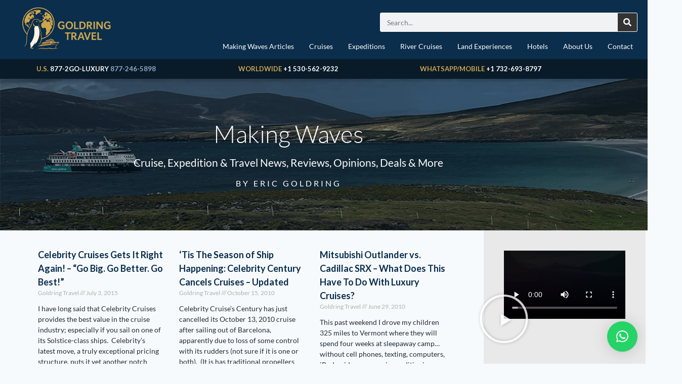

--- FILE ---
content_type: text/html; charset=UTF-8
request_url: https://goldringtravel.com/tag/celebrity-cruise-line/
body_size: 26372
content:

<!DOCTYPE html>
<html lang="en">

<head>
	<meta charset="UTF-8">
	<meta name="viewport" content="width=device-width, initial-scale=1.0" />
		<meta name='robots' content='index, follow, max-image-preview:large, max-snippet:-1, max-video-preview:-1' />

<!-- Google Tag Manager by PYS -->
    <script data-cfasync="false" data-pagespeed-no-defer>
	    window.dataLayerPYS = window.dataLayerPYS || [];
	</script>
<!-- End Google Tag Manager by PYS -->
	<!-- This site is optimized with the Yoast SEO Premium plugin v26.8 (Yoast SEO v26.8) - https://yoast.com/product/yoast-seo-premium-wordpress/ -->
	<title>celebrity cruise line Archives - Goldring Travel</title>
	<link rel="canonical" href="https://goldringtravel.com/tag/celebrity-cruise-line/" />
	<link rel="next" href="https://goldringtravel.com/tag/celebrity-cruise-line/page/2/" />
	<meta property="og:locale" content="en_US" />
	<meta property="og:type" content="article" />
	<meta property="og:title" content="celebrity cruise line Archives" />
	<meta property="og:url" content="https://goldringtravel.com/tag/celebrity-cruise-line/" />
	<meta property="og:site_name" content="Goldring Travel" />
	<meta name="twitter:card" content="summary_large_image" />
	<meta name="twitter:site" content="@goldringtravel" />
	<script type="application/ld+json" class="yoast-schema-graph">{"@context":"https://schema.org","@graph":[{"@type":"CollectionPage","@id":"https://goldringtravel.com/tag/celebrity-cruise-line/","url":"https://goldringtravel.com/tag/celebrity-cruise-line/","name":"celebrity cruise line Archives - Goldring Travel","isPartOf":{"@id":"https://goldringtravel.com/#website"},"breadcrumb":{"@id":"https://goldringtravel.com/tag/celebrity-cruise-line/#breadcrumb"},"inLanguage":"en"},{"@type":"BreadcrumbList","@id":"https://goldringtravel.com/tag/celebrity-cruise-line/#breadcrumb","itemListElement":[{"@type":"ListItem","position":1,"name":"Home","item":"https://goldringtravel.com/"},{"@type":"ListItem","position":2,"name":"celebrity cruise line"}]},{"@type":"WebSite","@id":"https://goldringtravel.com/#website","url":"https://goldringtravel.com/","name":"Goldring Travel","description":"What is Your Luxury?","publisher":{"@id":"https://goldringtravel.com/#organization"},"potentialAction":[{"@type":"SearchAction","target":{"@type":"EntryPoint","urlTemplate":"https://goldringtravel.com/?s={search_term_string}"},"query-input":{"@type":"PropertyValueSpecification","valueRequired":true,"valueName":"search_term_string"}}],"inLanguage":"en"},{"@type":"Organization","@id":"https://goldringtravel.com/#organization","name":"Goldring Travel","url":"https://goldringtravel.com/","logo":{"@type":"ImageObject","inLanguage":"en","@id":"https://goldringtravel.com/#/schema/logo/image/","url":"https://goldringtravel.com/wp-content/uploads/2020/12/Goldring-Travel-Logo-Lighthouse-scaled.jpg","contentUrl":"https://goldringtravel.com/wp-content/uploads/2020/12/Goldring-Travel-Logo-Lighthouse-scaled.jpg","width":2560,"height":369,"caption":"Goldring Travel"},"image":{"@id":"https://goldringtravel.com/#/schema/logo/image/"},"sameAs":["https://www.facebook.com/GoldringTravel","https://x.com/goldringtravel","https://www.instagram.com/goldringtravel/","https://www.linkedin.com/in/goldringtravel/","https://www.youtube.com/c/Goldringtravel/null"]}]}</script>
	<!-- / Yoast SEO Premium plugin. -->


<script type='application/javascript'  id='pys-version-script'>console.log('PixelYourSite Free version 11.1.5.2');</script>
<link rel='dns-prefetch' href='//www.googletagmanager.com' />
<link rel="alternate" type="application/rss+xml" title="Goldring Travel &raquo; Feed" href="https://goldringtravel.com/feed/" />
<link rel="alternate" type="application/rss+xml" title="Goldring Travel &raquo; Comments Feed" href="https://goldringtravel.com/comments/feed/" />
			<script>document.documentElement.classList.remove( 'no-js' );</script>
			<link rel="alternate" type="application/rss+xml" title="Goldring Travel &raquo; celebrity cruise line Tag Feed" href="https://goldringtravel.com/tag/celebrity-cruise-line/feed/" />
<style id='wp-img-auto-sizes-contain-inline-css'>
img:is([sizes=auto i],[sizes^="auto," i]){contain-intrinsic-size:3000px 1500px}
/*# sourceURL=wp-img-auto-sizes-contain-inline-css */
</style>
<link rel='stylesheet' id='elementor-frontend-css' href='https://goldringtravel.com/wp-content/uploads/elementor/css/custom-frontend.min.css?ver=1769091719' media='all' />
<link rel='stylesheet' id='elementor-post-15415-css' href='https://goldringtravel.com/wp-content/uploads/elementor/css/post-15415.css?ver=1769091719' media='all' />
<style id='wp-emoji-styles-inline-css'>

	img.wp-smiley, img.emoji {
		display: inline !important;
		border: none !important;
		box-shadow: none !important;
		height: 1em !important;
		width: 1em !important;
		margin: 0 0.07em !important;
		vertical-align: -0.1em !important;
		background: none !important;
		padding: 0 !important;
	}
/*# sourceURL=wp-emoji-styles-inline-css */
</style>
<link rel='stylesheet' id='wp-block-library-css' href='https://goldringtravel.com/wp-includes/css/dist/block-library/style.min.css?ver=6.9' media='all' />
<style id='classic-theme-styles-inline-css'>
/*! This file is auto-generated */
.wp-block-button__link{color:#fff;background-color:#32373c;border-radius:9999px;box-shadow:none;text-decoration:none;padding:calc(.667em + 2px) calc(1.333em + 2px);font-size:1.125em}.wp-block-file__button{background:#32373c;color:#fff;text-decoration:none}
/*# sourceURL=/wp-includes/css/classic-themes.min.css */
</style>
<style id='global-styles-inline-css'>
:root{--wp--preset--aspect-ratio--square: 1;--wp--preset--aspect-ratio--4-3: 4/3;--wp--preset--aspect-ratio--3-4: 3/4;--wp--preset--aspect-ratio--3-2: 3/2;--wp--preset--aspect-ratio--2-3: 2/3;--wp--preset--aspect-ratio--16-9: 16/9;--wp--preset--aspect-ratio--9-16: 9/16;--wp--preset--color--black: #000000;--wp--preset--color--cyan-bluish-gray: #abb8c3;--wp--preset--color--white: #ffffff;--wp--preset--color--pale-pink: #f78da7;--wp--preset--color--vivid-red: #cf2e2e;--wp--preset--color--luminous-vivid-orange: #ff6900;--wp--preset--color--luminous-vivid-amber: #fcb900;--wp--preset--color--light-green-cyan: #7bdcb5;--wp--preset--color--vivid-green-cyan: #00d084;--wp--preset--color--pale-cyan-blue: #8ed1fc;--wp--preset--color--vivid-cyan-blue: #0693e3;--wp--preset--color--vivid-purple: #9b51e0;--wp--preset--color--theme-palette-1: var(--global-palette1);--wp--preset--color--theme-palette-2: var(--global-palette2);--wp--preset--color--theme-palette-3: var(--global-palette3);--wp--preset--color--theme-palette-4: var(--global-palette4);--wp--preset--color--theme-palette-5: var(--global-palette5);--wp--preset--color--theme-palette-6: var(--global-palette6);--wp--preset--color--theme-palette-7: var(--global-palette7);--wp--preset--color--theme-palette-8: var(--global-palette8);--wp--preset--color--theme-palette-9: var(--global-palette9);--wp--preset--color--theme-palette-10: var(--global-palette10);--wp--preset--color--theme-palette-11: var(--global-palette11);--wp--preset--color--theme-palette-12: var(--global-palette12);--wp--preset--color--theme-palette-13: var(--global-palette13);--wp--preset--color--theme-palette-14: var(--global-palette14);--wp--preset--color--theme-palette-15: var(--global-palette15);--wp--preset--gradient--vivid-cyan-blue-to-vivid-purple: linear-gradient(135deg,rgb(6,147,227) 0%,rgb(155,81,224) 100%);--wp--preset--gradient--light-green-cyan-to-vivid-green-cyan: linear-gradient(135deg,rgb(122,220,180) 0%,rgb(0,208,130) 100%);--wp--preset--gradient--luminous-vivid-amber-to-luminous-vivid-orange: linear-gradient(135deg,rgb(252,185,0) 0%,rgb(255,105,0) 100%);--wp--preset--gradient--luminous-vivid-orange-to-vivid-red: linear-gradient(135deg,rgb(255,105,0) 0%,rgb(207,46,46) 100%);--wp--preset--gradient--very-light-gray-to-cyan-bluish-gray: linear-gradient(135deg,rgb(238,238,238) 0%,rgb(169,184,195) 100%);--wp--preset--gradient--cool-to-warm-spectrum: linear-gradient(135deg,rgb(74,234,220) 0%,rgb(151,120,209) 20%,rgb(207,42,186) 40%,rgb(238,44,130) 60%,rgb(251,105,98) 80%,rgb(254,248,76) 100%);--wp--preset--gradient--blush-light-purple: linear-gradient(135deg,rgb(255,206,236) 0%,rgb(152,150,240) 100%);--wp--preset--gradient--blush-bordeaux: linear-gradient(135deg,rgb(254,205,165) 0%,rgb(254,45,45) 50%,rgb(107,0,62) 100%);--wp--preset--gradient--luminous-dusk: linear-gradient(135deg,rgb(255,203,112) 0%,rgb(199,81,192) 50%,rgb(65,88,208) 100%);--wp--preset--gradient--pale-ocean: linear-gradient(135deg,rgb(255,245,203) 0%,rgb(182,227,212) 50%,rgb(51,167,181) 100%);--wp--preset--gradient--electric-grass: linear-gradient(135deg,rgb(202,248,128) 0%,rgb(113,206,126) 100%);--wp--preset--gradient--midnight: linear-gradient(135deg,rgb(2,3,129) 0%,rgb(40,116,252) 100%);--wp--preset--font-size--small: var(--global-font-size-small);--wp--preset--font-size--medium: var(--global-font-size-medium);--wp--preset--font-size--large: var(--global-font-size-large);--wp--preset--font-size--x-large: 42px;--wp--preset--font-size--larger: var(--global-font-size-larger);--wp--preset--font-size--xxlarge: var(--global-font-size-xxlarge);--wp--preset--spacing--20: 0.44rem;--wp--preset--spacing--30: 0.67rem;--wp--preset--spacing--40: 1rem;--wp--preset--spacing--50: 1.5rem;--wp--preset--spacing--60: 2.25rem;--wp--preset--spacing--70: 3.38rem;--wp--preset--spacing--80: 5.06rem;--wp--preset--shadow--natural: 6px 6px 9px rgba(0, 0, 0, 0.2);--wp--preset--shadow--deep: 12px 12px 50px rgba(0, 0, 0, 0.4);--wp--preset--shadow--sharp: 6px 6px 0px rgba(0, 0, 0, 0.2);--wp--preset--shadow--outlined: 6px 6px 0px -3px rgb(255, 255, 255), 6px 6px rgb(0, 0, 0);--wp--preset--shadow--crisp: 6px 6px 0px rgb(0, 0, 0);}:where(.is-layout-flex){gap: 0.5em;}:where(.is-layout-grid){gap: 0.5em;}body .is-layout-flex{display: flex;}.is-layout-flex{flex-wrap: wrap;align-items: center;}.is-layout-flex > :is(*, div){margin: 0;}body .is-layout-grid{display: grid;}.is-layout-grid > :is(*, div){margin: 0;}:where(.wp-block-columns.is-layout-flex){gap: 2em;}:where(.wp-block-columns.is-layout-grid){gap: 2em;}:where(.wp-block-post-template.is-layout-flex){gap: 1.25em;}:where(.wp-block-post-template.is-layout-grid){gap: 1.25em;}.has-black-color{color: var(--wp--preset--color--black) !important;}.has-cyan-bluish-gray-color{color: var(--wp--preset--color--cyan-bluish-gray) !important;}.has-white-color{color: var(--wp--preset--color--white) !important;}.has-pale-pink-color{color: var(--wp--preset--color--pale-pink) !important;}.has-vivid-red-color{color: var(--wp--preset--color--vivid-red) !important;}.has-luminous-vivid-orange-color{color: var(--wp--preset--color--luminous-vivid-orange) !important;}.has-luminous-vivid-amber-color{color: var(--wp--preset--color--luminous-vivid-amber) !important;}.has-light-green-cyan-color{color: var(--wp--preset--color--light-green-cyan) !important;}.has-vivid-green-cyan-color{color: var(--wp--preset--color--vivid-green-cyan) !important;}.has-pale-cyan-blue-color{color: var(--wp--preset--color--pale-cyan-blue) !important;}.has-vivid-cyan-blue-color{color: var(--wp--preset--color--vivid-cyan-blue) !important;}.has-vivid-purple-color{color: var(--wp--preset--color--vivid-purple) !important;}.has-black-background-color{background-color: var(--wp--preset--color--black) !important;}.has-cyan-bluish-gray-background-color{background-color: var(--wp--preset--color--cyan-bluish-gray) !important;}.has-white-background-color{background-color: var(--wp--preset--color--white) !important;}.has-pale-pink-background-color{background-color: var(--wp--preset--color--pale-pink) !important;}.has-vivid-red-background-color{background-color: var(--wp--preset--color--vivid-red) !important;}.has-luminous-vivid-orange-background-color{background-color: var(--wp--preset--color--luminous-vivid-orange) !important;}.has-luminous-vivid-amber-background-color{background-color: var(--wp--preset--color--luminous-vivid-amber) !important;}.has-light-green-cyan-background-color{background-color: var(--wp--preset--color--light-green-cyan) !important;}.has-vivid-green-cyan-background-color{background-color: var(--wp--preset--color--vivid-green-cyan) !important;}.has-pale-cyan-blue-background-color{background-color: var(--wp--preset--color--pale-cyan-blue) !important;}.has-vivid-cyan-blue-background-color{background-color: var(--wp--preset--color--vivid-cyan-blue) !important;}.has-vivid-purple-background-color{background-color: var(--wp--preset--color--vivid-purple) !important;}.has-black-border-color{border-color: var(--wp--preset--color--black) !important;}.has-cyan-bluish-gray-border-color{border-color: var(--wp--preset--color--cyan-bluish-gray) !important;}.has-white-border-color{border-color: var(--wp--preset--color--white) !important;}.has-pale-pink-border-color{border-color: var(--wp--preset--color--pale-pink) !important;}.has-vivid-red-border-color{border-color: var(--wp--preset--color--vivid-red) !important;}.has-luminous-vivid-orange-border-color{border-color: var(--wp--preset--color--luminous-vivid-orange) !important;}.has-luminous-vivid-amber-border-color{border-color: var(--wp--preset--color--luminous-vivid-amber) !important;}.has-light-green-cyan-border-color{border-color: var(--wp--preset--color--light-green-cyan) !important;}.has-vivid-green-cyan-border-color{border-color: var(--wp--preset--color--vivid-green-cyan) !important;}.has-pale-cyan-blue-border-color{border-color: var(--wp--preset--color--pale-cyan-blue) !important;}.has-vivid-cyan-blue-border-color{border-color: var(--wp--preset--color--vivid-cyan-blue) !important;}.has-vivid-purple-border-color{border-color: var(--wp--preset--color--vivid-purple) !important;}.has-vivid-cyan-blue-to-vivid-purple-gradient-background{background: var(--wp--preset--gradient--vivid-cyan-blue-to-vivid-purple) !important;}.has-light-green-cyan-to-vivid-green-cyan-gradient-background{background: var(--wp--preset--gradient--light-green-cyan-to-vivid-green-cyan) !important;}.has-luminous-vivid-amber-to-luminous-vivid-orange-gradient-background{background: var(--wp--preset--gradient--luminous-vivid-amber-to-luminous-vivid-orange) !important;}.has-luminous-vivid-orange-to-vivid-red-gradient-background{background: var(--wp--preset--gradient--luminous-vivid-orange-to-vivid-red) !important;}.has-very-light-gray-to-cyan-bluish-gray-gradient-background{background: var(--wp--preset--gradient--very-light-gray-to-cyan-bluish-gray) !important;}.has-cool-to-warm-spectrum-gradient-background{background: var(--wp--preset--gradient--cool-to-warm-spectrum) !important;}.has-blush-light-purple-gradient-background{background: var(--wp--preset--gradient--blush-light-purple) !important;}.has-blush-bordeaux-gradient-background{background: var(--wp--preset--gradient--blush-bordeaux) !important;}.has-luminous-dusk-gradient-background{background: var(--wp--preset--gradient--luminous-dusk) !important;}.has-pale-ocean-gradient-background{background: var(--wp--preset--gradient--pale-ocean) !important;}.has-electric-grass-gradient-background{background: var(--wp--preset--gradient--electric-grass) !important;}.has-midnight-gradient-background{background: var(--wp--preset--gradient--midnight) !important;}.has-small-font-size{font-size: var(--wp--preset--font-size--small) !important;}.has-medium-font-size{font-size: var(--wp--preset--font-size--medium) !important;}.has-large-font-size{font-size: var(--wp--preset--font-size--large) !important;}.has-x-large-font-size{font-size: var(--wp--preset--font-size--x-large) !important;}
:where(.wp-block-post-template.is-layout-flex){gap: 1.25em;}:where(.wp-block-post-template.is-layout-grid){gap: 1.25em;}
:where(.wp-block-term-template.is-layout-flex){gap: 1.25em;}:where(.wp-block-term-template.is-layout-grid){gap: 1.25em;}
:where(.wp-block-columns.is-layout-flex){gap: 2em;}:where(.wp-block-columns.is-layout-grid){gap: 2em;}
:root :where(.wp-block-pullquote){font-size: 1.5em;line-height: 1.6;}
/*# sourceURL=global-styles-inline-css */
</style>
<link rel='stylesheet' id='kadence-global-css' href='https://goldringtravel.com/wp-content/themes/kadence/assets/css/global.min.css?ver=1.4.3' media='all' />
<style id='kadence-global-inline-css'>
/* Kadence Base CSS */
:root{--global-palette1:#2B6CB0;--global-palette2:#215387;--global-palette3:#1A202C;--global-palette4:#2D3748;--global-palette5:#4A5568;--global-palette6:#718096;--global-palette7:#EDF2F7;--global-palette8:#F7FAFC;--global-palette9:#ffffff;--global-palette10:oklch(from var(--global-palette1) calc(l + 0.10 * (1 - l)) calc(c * 1.00) calc(h + 180) / 100%);--global-palette11:#13612e;--global-palette12:#1159af;--global-palette13:#b82105;--global-palette14:#f7630c;--global-palette15:#f5a524;--global-palette9rgb:255, 255, 255;--global-palette-highlight:var(--global-palette1);--global-palette-highlight-alt:var(--global-palette2);--global-palette-highlight-alt2:var(--global-palette9);--global-palette-btn-bg:var(--global-palette1);--global-palette-btn-bg-hover:var(--global-palette2);--global-palette-btn:var(--global-palette9);--global-palette-btn-hover:var(--global-palette9);--global-palette-btn-sec-bg:var(--global-palette7);--global-palette-btn-sec-bg-hover:var(--global-palette2);--global-palette-btn-sec:var(--global-palette3);--global-palette-btn-sec-hover:var(--global-palette9);--global-body-font-family:-apple-system,BlinkMacSystemFont,"Segoe UI",Roboto,Oxygen-Sans,Ubuntu,Cantarell,"Helvetica Neue",sans-serif, "Apple Color Emoji", "Segoe UI Emoji", "Segoe UI Symbol";--global-heading-font-family:Lato, sans-serif;--global-primary-nav-font-family:inherit;--global-fallback-font:sans-serif;--global-display-fallback-font:sans-serif;--global-content-width:1290px;--global-content-wide-width:calc(1290px + 230px);--global-content-narrow-width:842px;--global-content-edge-padding:1.5rem;--global-content-boxed-padding:2rem;--global-calc-content-width:calc(1290px - var(--global-content-edge-padding) - var(--global-content-edge-padding) );--wp--style--global--content-size:var(--global-calc-content-width);}.wp-site-blocks{--global-vw:calc( 100vw - ( 0.5 * var(--scrollbar-offset)));}:root body.kadence-elementor-colors{--e-global-color-kadence1:var(--global-palette1);--e-global-color-kadence2:var(--global-palette2);--e-global-color-kadence3:var(--global-palette3);--e-global-color-kadence4:var(--global-palette4);--e-global-color-kadence5:var(--global-palette5);--e-global-color-kadence6:var(--global-palette6);--e-global-color-kadence7:var(--global-palette7);--e-global-color-kadence8:var(--global-palette8);--e-global-color-kadence9:var(--global-palette9);--e-global-color-kadence10:var(--global-palette10);--e-global-color-kadence11:var(--global-palette11);--e-global-color-kadence12:var(--global-palette12);--e-global-color-kadence13:var(--global-palette13);--e-global-color-kadence14:var(--global-palette14);--e-global-color-kadence15:var(--global-palette15);}body{background:var(--global-palette8);-webkit-font-smoothing:antialiased;-moz-osx-font-smoothing:grayscale;}body, input, select, optgroup, textarea{font-weight:400;font-size:17px;line-height:1.6;font-family:var(--global-body-font-family);color:var(--global-palette4);}.content-bg, body.content-style-unboxed .site{background:var(--global-palette9);}h1,h2,h3,h4,h5,h6{font-family:var(--global-heading-font-family);}h1{font-weight:700;font-size:32px;line-height:1.5;color:var(--global-palette3);}h2{font-weight:700;font-size:28px;line-height:1.5;color:var(--global-palette3);}h3{font-weight:700;font-size:24px;line-height:1.5;color:var(--global-palette3);}h4{font-weight:700;font-size:22px;line-height:1.5;color:var(--global-palette4);}h5{font-weight:700;font-size:20px;line-height:1.5;color:var(--global-palette4);}h6{font-weight:700;font-size:18px;line-height:1.5;color:var(--global-palette5);}.entry-hero .kadence-breadcrumbs{max-width:1290px;}.site-container, .site-header-row-layout-contained, .site-footer-row-layout-contained, .entry-hero-layout-contained, .comments-area, .alignfull > .wp-block-cover__inner-container, .alignwide > .wp-block-cover__inner-container{max-width:var(--global-content-width);}.content-width-narrow .content-container.site-container, .content-width-narrow .hero-container.site-container{max-width:var(--global-content-narrow-width);}@media all and (min-width: 1520px){.wp-site-blocks .content-container  .alignwide{margin-left:-115px;margin-right:-115px;width:unset;max-width:unset;}}@media all and (min-width: 1102px){.content-width-narrow .wp-site-blocks .content-container .alignwide{margin-left:-130px;margin-right:-130px;width:unset;max-width:unset;}}.content-style-boxed .wp-site-blocks .entry-content .alignwide{margin-left:calc( -1 * var( --global-content-boxed-padding ) );margin-right:calc( -1 * var( --global-content-boxed-padding ) );}.content-area{margin-top:5rem;margin-bottom:5rem;}@media all and (max-width: 1024px){.content-area{margin-top:3rem;margin-bottom:3rem;}}@media all and (max-width: 767px){.content-area{margin-top:2rem;margin-bottom:2rem;}}@media all and (max-width: 1024px){:root{--global-content-boxed-padding:2rem;}}@media all and (max-width: 767px){:root{--global-content-boxed-padding:1.5rem;}}.entry-content-wrap{padding:2rem;}@media all and (max-width: 1024px){.entry-content-wrap{padding:2rem;}}@media all and (max-width: 767px){.entry-content-wrap{padding:1.5rem;}}.entry.single-entry{box-shadow:0px 15px 15px -10px rgba(0,0,0,0.05);}.entry.loop-entry{box-shadow:0px 15px 15px -10px rgba(0,0,0,0.05);}.loop-entry .entry-content-wrap{padding:2rem;}@media all and (max-width: 1024px){.loop-entry .entry-content-wrap{padding:2rem;}}@media all and (max-width: 767px){.loop-entry .entry-content-wrap{padding:1.5rem;}}button, .button, .wp-block-button__link, input[type="button"], input[type="reset"], input[type="submit"], .fl-button, .elementor-button-wrapper .elementor-button, .wc-block-components-checkout-place-order-button, .wc-block-cart__submit{box-shadow:0px 0px 0px -7px rgba(0,0,0,0);}button:hover, button:focus, button:active, .button:hover, .button:focus, .button:active, .wp-block-button__link:hover, .wp-block-button__link:focus, .wp-block-button__link:active, input[type="button"]:hover, input[type="button"]:focus, input[type="button"]:active, input[type="reset"]:hover, input[type="reset"]:focus, input[type="reset"]:active, input[type="submit"]:hover, input[type="submit"]:focus, input[type="submit"]:active, .elementor-button-wrapper .elementor-button:hover, .elementor-button-wrapper .elementor-button:focus, .elementor-button-wrapper .elementor-button:active, .wc-block-cart__submit:hover{box-shadow:0px 15px 25px -7px rgba(0,0,0,0.1);}.kb-button.kb-btn-global-outline.kb-btn-global-inherit{padding-top:calc(px - 2px);padding-right:calc(px - 2px);padding-bottom:calc(px - 2px);padding-left:calc(px - 2px);}@media all and (min-width: 1025px){.transparent-header .entry-hero .entry-hero-container-inner{padding-top:80px;}}@media all and (max-width: 1024px){.mobile-transparent-header .entry-hero .entry-hero-container-inner{padding-top:80px;}}@media all and (max-width: 767px){.mobile-transparent-header .entry-hero .entry-hero-container-inner{padding-top:80px;}}
/* Kadence Header CSS */
@media all and (max-width: 1024px){.mobile-transparent-header #masthead{position:absolute;left:0px;right:0px;z-index:100;}.kadence-scrollbar-fixer.mobile-transparent-header #masthead{right:var(--scrollbar-offset,0);}.mobile-transparent-header #masthead, .mobile-transparent-header .site-top-header-wrap .site-header-row-container-inner, .mobile-transparent-header .site-main-header-wrap .site-header-row-container-inner, .mobile-transparent-header .site-bottom-header-wrap .site-header-row-container-inner{background:transparent;}.site-header-row-tablet-layout-fullwidth, .site-header-row-tablet-layout-standard{padding:0px;}}@media all and (min-width: 1025px){.transparent-header #masthead{position:absolute;left:0px;right:0px;z-index:100;}.transparent-header.kadence-scrollbar-fixer #masthead{right:var(--scrollbar-offset,0);}.transparent-header #masthead, .transparent-header .site-top-header-wrap .site-header-row-container-inner, .transparent-header .site-main-header-wrap .site-header-row-container-inner, .transparent-header .site-bottom-header-wrap .site-header-row-container-inner{background:transparent;}}.site-branding a.brand img{max-width:200px;}.site-branding a.brand img.svg-logo-image{width:200px;}.site-branding{padding:0px 0px 0px 0px;}.site-branding .site-title{font-weight:700;font-size:26px;line-height:1.2;color:var(--global-palette3);}#masthead, #masthead .kadence-sticky-header.item-is-fixed:not(.item-at-start):not(.site-header-row-container):not(.site-main-header-wrap), #masthead .kadence-sticky-header.item-is-fixed:not(.item-at-start) > .site-header-row-container-inner{background:#ffffff;}.site-main-header-inner-wrap{min-height:80px;}.header-navigation[class*="header-navigation-style-underline"] .header-menu-container.primary-menu-container>ul>li>a:after{width:calc( 100% - 1.2em);}.main-navigation .primary-menu-container > ul > li.menu-item > a{padding-left:calc(1.2em / 2);padding-right:calc(1.2em / 2);padding-top:0.6em;padding-bottom:0.6em;color:var(--global-palette5);}.main-navigation .primary-menu-container > ul > li.menu-item .dropdown-nav-special-toggle{right:calc(1.2em / 2);}.main-navigation .primary-menu-container > ul > li.menu-item > a:hover{color:var(--global-palette-highlight);}.main-navigation .primary-menu-container > ul > li.menu-item.current-menu-item > a{color:var(--global-palette3);}.header-navigation .header-menu-container ul ul.sub-menu, .header-navigation .header-menu-container ul ul.submenu{background:var(--global-palette3);box-shadow:0px 2px 13px 0px rgba(0,0,0,0.1);}.header-navigation .header-menu-container ul ul li.menu-item, .header-menu-container ul.menu > li.kadence-menu-mega-enabled > ul > li.menu-item > a{border-bottom:1px solid rgba(255,255,255,0.1);border-radius:0px 0px 0px 0px;}.header-navigation .header-menu-container ul ul li.menu-item > a{width:200px;padding-top:1em;padding-bottom:1em;color:var(--global-palette8);font-size:12px;}.header-navigation .header-menu-container ul ul li.menu-item > a:hover{color:var(--global-palette9);background:var(--global-palette4);border-radius:0px 0px 0px 0px;}.header-navigation .header-menu-container ul ul li.menu-item.current-menu-item > a{color:var(--global-palette9);background:var(--global-palette4);border-radius:0px 0px 0px 0px;}.mobile-toggle-open-container .menu-toggle-open, .mobile-toggle-open-container .menu-toggle-open:focus{color:var(--global-palette5);padding:0.4em 0.6em 0.4em 0.6em;font-size:14px;}.mobile-toggle-open-container .menu-toggle-open.menu-toggle-style-bordered{border:1px solid currentColor;}.mobile-toggle-open-container .menu-toggle-open .menu-toggle-icon{font-size:20px;}.mobile-toggle-open-container .menu-toggle-open:hover, .mobile-toggle-open-container .menu-toggle-open:focus-visible{color:var(--global-palette-highlight);}.mobile-navigation ul li{font-size:14px;}.mobile-navigation ul li a{padding-top:1em;padding-bottom:1em;}.mobile-navigation ul li > a, .mobile-navigation ul li.menu-item-has-children > .drawer-nav-drop-wrap{color:var(--global-palette8);}.mobile-navigation ul li.current-menu-item > a, .mobile-navigation ul li.current-menu-item.menu-item-has-children > .drawer-nav-drop-wrap{color:var(--global-palette-highlight);}.mobile-navigation ul li.menu-item-has-children .drawer-nav-drop-wrap, .mobile-navigation ul li:not(.menu-item-has-children) a{border-bottom:1px solid rgba(255,255,255,0.1);}.mobile-navigation:not(.drawer-navigation-parent-toggle-true) ul li.menu-item-has-children .drawer-nav-drop-wrap button{border-left:1px solid rgba(255,255,255,0.1);}#mobile-drawer .drawer-header .drawer-toggle{padding:0.6em 0.15em 0.6em 0.15em;font-size:24px;}
/* Kadence Footer CSS */
.site-bottom-footer-inner-wrap{padding-top:30px;padding-bottom:30px;grid-column-gap:30px;}.site-bottom-footer-inner-wrap .widget{margin-bottom:30px;}.site-bottom-footer-inner-wrap .site-footer-section:not(:last-child):after{right:calc(-30px / 2);}
/*# sourceURL=kadence-global-inline-css */
</style>
<link rel='stylesheet' id='kadence-header-css' href='https://goldringtravel.com/wp-content/themes/kadence/assets/css/header.min.css?ver=1.4.3' media='all' />
<link rel='stylesheet' id='kadence-content-css' href='https://goldringtravel.com/wp-content/themes/kadence/assets/css/content.min.css?ver=1.4.3' media='all' />
<link rel='stylesheet' id='kadence-footer-css' href='https://goldringtravel.com/wp-content/themes/kadence/assets/css/footer.min.css?ver=1.4.3' media='all' />
<link rel='stylesheet' id='widget-image-css' href='https://goldringtravel.com/wp-content/plugins/elementor/assets/css/widget-image.min.css?ver=3.34.2' media='all' />
<link rel='stylesheet' id='widget-social-icons-css' href='https://goldringtravel.com/wp-content/plugins/elementor/assets/css/widget-social-icons.min.css?ver=3.34.2' media='all' />
<link rel='stylesheet' id='e-apple-webkit-css' href='https://goldringtravel.com/wp-content/uploads/elementor/css/custom-apple-webkit.min.css?ver=1769091719' media='all' />
<link rel='stylesheet' id='widget-heading-css' href='https://goldringtravel.com/wp-content/plugins/elementor/assets/css/widget-heading.min.css?ver=3.34.2' media='all' />
<link rel='stylesheet' id='widget-posts-css' href='https://goldringtravel.com/wp-content/plugins/elementor-pro/assets/css/widget-posts.min.css?ver=3.34.1' media='all' />
<link rel='stylesheet' id='widget-video-css' href='https://goldringtravel.com/wp-content/plugins/elementor/assets/css/widget-video.min.css?ver=3.34.2' media='all' />
<link rel='stylesheet' id='widget-social-css' href='https://goldringtravel.com/wp-content/plugins/elementor-pro/assets/css/widget-social.min.css?ver=3.34.1' media='all' />
<link rel='stylesheet' id='widget-search-form-css' href='https://goldringtravel.com/wp-content/plugins/elementor-pro/assets/css/widget-search-form.min.css?ver=3.34.1' media='all' />
<link rel='stylesheet' id='elementor-icons-shared-0-css' href='https://goldringtravel.com/wp-content/plugins/elementor/assets/lib/font-awesome/css/fontawesome.min.css?ver=5.15.3' media='all' />
<link rel='stylesheet' id='elementor-icons-fa-solid-css' href='https://goldringtravel.com/wp-content/plugins/elementor/assets/lib/font-awesome/css/solid.min.css?ver=5.15.3' media='all' />
<link rel='stylesheet' id='swiper-css' href='https://goldringtravel.com/wp-content/plugins/elementor/assets/lib/swiper/v8/css/swiper.min.css?ver=8.4.5' media='all' />
<link rel='stylesheet' id='e-swiper-css' href='https://goldringtravel.com/wp-content/plugins/elementor/assets/css/conditionals/e-swiper.min.css?ver=3.34.2' media='all' />
<link rel='stylesheet' id='widget-form-css' href='https://goldringtravel.com/wp-content/plugins/elementor-pro/assets/css/widget-form.min.css?ver=3.34.1' media='all' />
<link rel='stylesheet' id='elementor-icons-css' href='https://goldringtravel.com/wp-content/plugins/elementor/assets/lib/eicons/css/elementor-icons.min.css?ver=5.46.0' media='all' />
<link rel='stylesheet' id='elementor-post-15425-css' href='https://goldringtravel.com/wp-content/uploads/elementor/css/post-15425.css?ver=1769091720' media='all' />
<link rel='stylesheet' id='font-awesome-5-all-css' href='https://goldringtravel.com/wp-content/plugins/elementor/assets/lib/font-awesome/css/all.min.css?ver=3.34.2' media='all' />
<link rel='stylesheet' id='font-awesome-4-shim-css' href='https://goldringtravel.com/wp-content/plugins/elementor/assets/lib/font-awesome/css/v4-shims.min.css?ver=3.34.2' media='all' />
<link rel='stylesheet' id='elementor-post-12309-css' href='https://goldringtravel.com/wp-content/uploads/elementor/css/post-12309.css?ver=1769091720' media='all' />
<link rel='stylesheet' id='elementor-post-12464-css' href='https://goldringtravel.com/wp-content/uploads/elementor/css/post-12464.css?ver=1769091756' media='all' />
<link rel='stylesheet' id='ekit-widget-styles-css' href='https://goldringtravel.com/wp-content/plugins/elementskit-lite/widgets/init/assets/css/widget-styles.css?ver=3.7.8' media='all' />
<link rel='stylesheet' id='ekit-responsive-css' href='https://goldringtravel.com/wp-content/plugins/elementskit-lite/widgets/init/assets/css/responsive.css?ver=3.7.8' media='all' />
<link rel='stylesheet' id='elementor-gf-local-lato-css' href='https://goldringtravel.com/wp-content/uploads/elementor/google-fonts/css/lato.css?ver=1744389596' media='all' />
<link rel='stylesheet' id='elementor-gf-local-varelaround-css' href='https://goldringtravel.com/wp-content/uploads/elementor/google-fonts/css/varelaround.css?ver=1744389597' media='all' />
<link rel='stylesheet' id='elementor-icons-fa-brands-css' href='https://goldringtravel.com/wp-content/plugins/elementor/assets/lib/font-awesome/css/brands.min.css?ver=5.15.3' media='all' />
<script id="jquery-core-js-extra">
var pysFacebookRest = {"restApiUrl":"https://goldringtravel.com/wp-json/pys-facebook/v1/event","debug":""};
//# sourceURL=jquery-core-js-extra
</script>
<script src="https://goldringtravel.com/wp-includes/js/jquery/jquery.min.js?ver=3.7.1" id="jquery-core-js"></script>
<script src="https://goldringtravel.com/wp-includes/js/jquery/jquery-migrate.min.js?ver=3.4.1" id="jquery-migrate-js"></script>
<script src="https://goldringtravel.com/wp-content/plugins/elementor/assets/lib/font-awesome/js/v4-shims.min.js?ver=3.34.2" id="font-awesome-4-shim-js"></script>
<script src="https://goldringtravel.com/wp-content/plugins/pixelyoursite/dist/scripts/jquery.bind-first-0.2.3.min.js?ver=0.2.3" id="jquery-bind-first-js"></script>
<script src="https://goldringtravel.com/wp-content/plugins/pixelyoursite/dist/scripts/js.cookie-2.1.3.min.js?ver=2.1.3" id="js-cookie-pys-js"></script>
<script src="https://goldringtravel.com/wp-content/plugins/pixelyoursite/dist/scripts/tld.min.js?ver=2.3.1" id="js-tld-js"></script>
<script id="pys-js-extra">
var pysOptions = {"staticEvents":{"facebook":{"init_event":[{"delay":0,"type":"static","ajaxFire":false,"name":"PageView","pixelIds":["535026684975583"],"eventID":"e6778438-4e86-46ac-9d7d-d674ed50db40","params":{"page_title":"celebrity cruise line","post_type":"tag","post_id":92,"plugin":"PixelYourSite","user_role":"guest","event_url":"goldringtravel.com/tag/celebrity-cruise-line/"},"e_id":"init_event","ids":[],"hasTimeWindow":false,"timeWindow":0,"woo_order":"","edd_order":""}]}},"dynamicEvents":[],"triggerEvents":[],"triggerEventTypes":[],"facebook":{"pixelIds":["535026684975583"],"advancedMatching":[],"advancedMatchingEnabled":true,"removeMetadata":false,"wooVariableAsSimple":false,"serverApiEnabled":true,"wooCRSendFromServer":false,"send_external_id":null,"enabled_medical":false,"do_not_track_medical_param":["event_url","post_title","page_title","landing_page","content_name","categories","category_name","tags"],"meta_ldu":false},"ga":{"trackingIds":["G-02SM5YNS7W"],"commentEventEnabled":true,"downloadEnabled":true,"formEventEnabled":true,"crossDomainEnabled":false,"crossDomainAcceptIncoming":false,"crossDomainDomains":[],"isDebugEnabled":["index_0"],"serverContainerUrls":{"G-02SM5YNS7W":{"enable_server_container":"","server_container_url":"","transport_url":""}},"additionalConfig":{"G-02SM5YNS7W":{"first_party_collection":true}},"disableAdvertisingFeatures":false,"disableAdvertisingPersonalization":false,"wooVariableAsSimple":true,"custom_page_view_event":false},"debug":"","siteUrl":"https://goldringtravel.com","ajaxUrl":"https://goldringtravel.com/wp-admin/admin-ajax.php","ajax_event":"30d76ad355","enable_remove_download_url_param":"1","cookie_duration":"7","last_visit_duration":"60","enable_success_send_form":"","ajaxForServerEvent":"1","ajaxForServerStaticEvent":"1","useSendBeacon":"1","send_external_id":"1","external_id_expire":"180","track_cookie_for_subdomains":"1","google_consent_mode":"1","gdpr":{"ajax_enabled":false,"all_disabled_by_api":false,"facebook_disabled_by_api":false,"analytics_disabled_by_api":false,"google_ads_disabled_by_api":false,"pinterest_disabled_by_api":false,"bing_disabled_by_api":false,"reddit_disabled_by_api":false,"externalID_disabled_by_api":false,"facebook_prior_consent_enabled":true,"analytics_prior_consent_enabled":true,"google_ads_prior_consent_enabled":null,"pinterest_prior_consent_enabled":true,"bing_prior_consent_enabled":true,"cookiebot_integration_enabled":false,"cookiebot_facebook_consent_category":"marketing","cookiebot_analytics_consent_category":"statistics","cookiebot_tiktok_consent_category":"marketing","cookiebot_google_ads_consent_category":"marketing","cookiebot_pinterest_consent_category":"marketing","cookiebot_bing_consent_category":"marketing","consent_magic_integration_enabled":false,"real_cookie_banner_integration_enabled":false,"cookie_notice_integration_enabled":false,"cookie_law_info_integration_enabled":false,"analytics_storage":{"enabled":true,"value":"granted","filter":false},"ad_storage":{"enabled":true,"value":"granted","filter":false},"ad_user_data":{"enabled":true,"value":"granted","filter":false},"ad_personalization":{"enabled":true,"value":"granted","filter":false}},"cookie":{"disabled_all_cookie":false,"disabled_start_session_cookie":false,"disabled_advanced_form_data_cookie":false,"disabled_landing_page_cookie":false,"disabled_first_visit_cookie":false,"disabled_trafficsource_cookie":false,"disabled_utmTerms_cookie":false,"disabled_utmId_cookie":false},"tracking_analytics":{"TrafficSource":"direct","TrafficLanding":"undefined","TrafficUtms":[],"TrafficUtmsId":[]},"GATags":{"ga_datalayer_type":"default","ga_datalayer_name":"dataLayerPYS"},"woo":{"enabled":false},"edd":{"enabled":false},"cache_bypass":"1769157197"};
//# sourceURL=pys-js-extra
</script>
<script src="https://goldringtravel.com/wp-content/plugins/pixelyoursite/dist/scripts/public.js?ver=11.1.5.2" id="pys-js"></script>

<!-- Google tag (gtag.js) snippet added by Site Kit -->
<!-- Google Analytics snippet added by Site Kit -->
<script src="https://www.googletagmanager.com/gtag/js?id=G-02SM5YNS7W&l=dataLayerPYS" id="google_gtagjs-js" async></script>
<script id="google_gtagjs-js-after">
window.dataLayerPYS = window.dataLayerPYS || [];function gtag(){dataLayerPYS.push(arguments);}
gtag("set","linker",{"domains":["goldringtravel.com"]});
gtag("js", new Date());
gtag("set", "developer_id.dZTNiMT", true);
gtag("config", "G-02SM5YNS7W");
 window._googlesitekit = window._googlesitekit || {}; window._googlesitekit.throttledEvents = []; window._googlesitekit.gtagEvent = (name, data) => { var key = JSON.stringify( { name, data } ); if ( !! window._googlesitekit.throttledEvents[ key ] ) { return; } window._googlesitekit.throttledEvents[ key ] = true; setTimeout( () => { delete window._googlesitekit.throttledEvents[ key ]; }, 5 ); gtag( "event", name, { ...data, event_source: "site-kit" } ); }; 
//# sourceURL=google_gtagjs-js-after
</script>
<link rel="https://api.w.org/" href="https://goldringtravel.com/wp-json/" /><link rel="alternate" title="JSON" type="application/json" href="https://goldringtravel.com/wp-json/wp/v2/tags/92" /><link rel="EditURI" type="application/rsd+xml" title="RSD" href="https://goldringtravel.com/xmlrpc.php?rsd" />
<meta name="generator" content="WordPress 6.9" />

		<!-- GA Google Analytics @ https://m0n.co/ga -->
		<script>
			(function(i,s,o,g,r,a,m){i['GoogleAnalyticsObject']=r;i[r]=i[r]||function(){
			(i[r].q=i[r].q||[]).push(arguments)},i[r].l=1*new Date();a=s.createElement(o),
			m=s.getElementsByTagName(o)[0];a.async=1;a.src=g;m.parentNode.insertBefore(a,m)
			})(window,document,'script','https://www.google-analytics.com/analytics.js','ga');
			ga('create', 'UA-115866386-2', 'auto');
			ga('require', 'displayfeatures');
			ga('require', 'linkid');
			ga('send', 'pageview');
		</script>

	<meta name="generator" content="Site Kit by Google 1.170.0" /><meta name="facebook-domain-verification" content="pivq00cbtsxyxpfqgx7ehl9v6x4gys" /><script id='pixel-script-poptin' src='https://cdn.popt.in/pixel.js?id=fe590e95a69f7' async='true'></script> 
		<script>
		(function(h,o,t,j,a,r){
			h.hj=h.hj||function(){(h.hj.q=h.hj.q||[]).push(arguments)};
			h._hjSettings={hjid:2292407,hjsv:5};
			a=o.getElementsByTagName('head')[0];
			r=o.createElement('script');r.async=1;
			r.src=t+h._hjSettings.hjid+j+h._hjSettings.hjsv;
			a.appendChild(r);
		})(window,document,'//static.hotjar.com/c/hotjar-','.js?sv=');
		</script>
		<meta name="generator" content="Elementor 3.34.2; features: additional_custom_breakpoints; settings: css_print_method-external, google_font-enabled, font_display-auto">
<meta property="fb:app_id" content="423756589790750" />
<!-- Meta Pixel Code -->
<script type='text/javascript'>
!function(f,b,e,v,n,t,s){if(f.fbq)return;n=f.fbq=function(){n.callMethod?
n.callMethod.apply(n,arguments):n.queue.push(arguments)};if(!f._fbq)f._fbq=n;
n.push=n;n.loaded=!0;n.version='2.0';n.queue=[];t=b.createElement(e);t.async=!0;
t.src=v;s=b.getElementsByTagName(e)[0];s.parentNode.insertBefore(t,s)}(window,
document,'script','https://connect.facebook.net/en_US/fbevents.js');
</script>
<!-- End Meta Pixel Code -->
<script type='text/javascript'>var url = window.location.origin + '?ob=open-bridge';
            fbq('set', 'openbridge', '535026684975583', url);
fbq('init', '535026684975583', {}, {
    "agent": "wordpress-6.9-4.1.5"
})</script><script type='text/javascript'>
    fbq('track', 'PageView', []);
  </script><style>.recentcomments a{display:inline !important;padding:0 !important;margin:0 !important;}</style>      <meta name="onesignal" content="wordpress-plugin"/>
            <script>

      window.OneSignalDeferred = window.OneSignalDeferred || [];

      OneSignalDeferred.push(function(OneSignal) {
        var oneSignal_options = {};
        window._oneSignalInitOptions = oneSignal_options;

        oneSignal_options['serviceWorkerParam'] = { scope: '/' };
oneSignal_options['serviceWorkerPath'] = 'OneSignalSDKWorker.js.php';

        OneSignal.Notifications.setDefaultUrl("https://goldringtravel.com");

        oneSignal_options['wordpress'] = true;
oneSignal_options['appId'] = 'b053c3fe-4659-469a-8626-d69bc84bcee2';
oneSignal_options['allowLocalhostAsSecureOrigin'] = true;
oneSignal_options['welcomeNotification'] = { };
oneSignal_options['welcomeNotification']['title'] = "";
oneSignal_options['welcomeNotification']['message'] = "Welcome aboard! You are now subscribed.";
oneSignal_options['path'] = "https://goldringtravel.com/wp-content/plugins/onesignal-free-web-push-notifications/sdk_files/";
oneSignal_options['promptOptions'] = { };
oneSignal_options['promptOptions']['actionMessage'] = "Keep up to date with the latest in luxury travel.";
              OneSignal.init(window._oneSignalInitOptions);
              OneSignal.Slidedown.promptPush()      });

      function documentInitOneSignal() {
        var oneSignal_elements = document.getElementsByClassName("OneSignal-prompt");

        var oneSignalLinkClickHandler = function(event) { OneSignal.Notifications.requestPermission(); event.preventDefault(); };        for(var i = 0; i < oneSignal_elements.length; i++)
          oneSignal_elements[i].addEventListener('click', oneSignalLinkClickHandler, false);
      }

      if (document.readyState === 'complete') {
           documentInitOneSignal();
      }
      else {
           window.addEventListener("load", function(event){
               documentInitOneSignal();
          });
      }
    </script>
			<style>
				.e-con.e-parent:nth-of-type(n+4):not(.e-lazyloaded):not(.e-no-lazyload),
				.e-con.e-parent:nth-of-type(n+4):not(.e-lazyloaded):not(.e-no-lazyload) * {
					background-image: none !important;
				}
				@media screen and (max-height: 1024px) {
					.e-con.e-parent:nth-of-type(n+3):not(.e-lazyloaded):not(.e-no-lazyload),
					.e-con.e-parent:nth-of-type(n+3):not(.e-lazyloaded):not(.e-no-lazyload) * {
						background-image: none !important;
					}
				}
				@media screen and (max-height: 640px) {
					.e-con.e-parent:nth-of-type(n+2):not(.e-lazyloaded):not(.e-no-lazyload),
					.e-con.e-parent:nth-of-type(n+2):not(.e-lazyloaded):not(.e-no-lazyload) * {
						background-image: none !important;
					}
				}
			</style>
			<!-- Google Tag Manager -->
<script>(function(w,d,s,l,i){w[l]=w[l]||[];w[l].push({'gtm.start':
new Date().getTime(),event:'gtm.js'});var f=d.getElementsByTagName(s)[0],
j=d.createElement(s),dl=l!='dataLayer'?'&l='+l:'';j.async=true;j.src=
'https://www.googletagmanager.com/gtm.js?id='+i+dl;f.parentNode.insertBefore(j,f);
})(window,document,'script','dataLayer','GTM-KP48T79');</script>
<!-- End Google Tag Manager -->

<meta name="google-site-verification" content="qVpWUgk-7cegEK2CnheNPjlpijPsn84EEulYo88NfgA" />

<script type="application/ld+json">
{
  "@context": "https://schema.org",
  "@type": "Organization",
  "name": "Gold Ring Travel",
  "url": "https://goldringtravel.com/",
  "logo": "https://goldringtravel.com/wp-content/uploads/2020/06/goldring-travel-logo.png",
  "sameAs": [
    "https://www.facebook.com/GoldringTravel/",
    "https://twitter.com/goldringtravel",
    "https://www.instagram.com/goldringtravel/",
    "https://www.youtube.com/channel/UCdNb4WqiWmW_vN8uZYHFltQ"
  ]
}
</script>
<!-- Facebook Pixel Code -->
<script>
  !function(f,b,e,v,n,t,s)
  {if(f.fbq)return;n=f.fbq=function(){n.callMethod?
  n.callMethod.apply(n,arguments):n.queue.push(arguments)};
  if(!f._fbq)f._fbq=n;n.push=n;n.loaded=!0;n.version='2.0';
  n.queue=[];t=b.createElement(e);t.async=!0;
  t.src=v;s=b.getElementsByTagName(e)[0];
  s.parentNode.insertBefore(t,s)}(window, document,'script',
  'https://connect.facebook.net/en_US/fbevents.js');
  fbq('init', '1879595492202269');
  fbq('track', 'PageView');
</script>
<noscript><img height="1" width="1" style="display:none"
  src="https://www.facebook.com/tr?id=1879595492202269&ev=PageView&noscript=1"
/></noscript>
<!-- End Facebook Pixel Code --><link rel='stylesheet' id='kadence-fonts-gfonts-css' href='https://fonts.googleapis.com/css?family=Lato:700&#038;display=swap' media='all' />
<link rel="icon" href="https://goldringtravel.com/wp-content/uploads/2020/07/cropped-GoldringTravel-32x32.png" sizes="32x32" />
<link rel="icon" href="https://goldringtravel.com/wp-content/uploads/2020/07/cropped-GoldringTravel-192x192.png" sizes="192x192" />
<link rel="apple-touch-icon" href="https://goldringtravel.com/wp-content/uploads/2020/07/cropped-GoldringTravel-180x180.png" />
<meta name="msapplication-TileImage" content="https://goldringtravel.com/wp-content/uploads/2020/07/cropped-GoldringTravel-270x270.png" />
</head>

<body data-rsssl=1 class="archive tag tag-celebrity-cruise-line tag-92 wp-custom-logo wp-embed-responsive wp-theme-kadence wp-child-theme-kadence-child hfeed footer-on-bottom hide-focus-outline link-style-standard content-title-style-above content-width-normal content-style-boxed content-vertical-padding-show non-transparent-header mobile-non-transparent-header kadence-elementor-colors elementor-page-12464 elementor-default elementor-template-full-width elementor-kit-15425">
<!-- Google Tag Manager (noscript) -->
<noscript><iframe src="https://www.googletagmanager.com/ns.html?id=GTM-KP48T79"
height="0" width="0" style="display:none;visibility:hidden"></iframe></noscript>
<!-- End Google Tag Manager (noscript) -->

	
<!-- Meta Pixel Code -->
<noscript>
<img height="1" width="1" style="display:none" alt="fbpx"
src="https://www.facebook.com/tr?id=535026684975583&ev=PageView&noscript=1" />
</noscript>
<!-- End Meta Pixel Code -->

			<a class="skip-link screen-reader-text" href="#content">
			Skip to content		</a>
	
	
	<div class="ekit-template-content-markup ekit-template-content-header ekit-template-content-theme-support">
				<div data-elementor-type="wp-post" data-elementor-id="15415" class="elementor elementor-15415" data-elementor-post-type="elementskit_template">
						<section class="elementor-section elementor-top-section elementor-element elementor-element-dcc8348 elementor-section-full_width elementor-section-height-default elementor-section-height-default" data-id="dcc8348" data-element_type="section" data-settings="{&quot;background_background&quot;:&quot;classic&quot;,&quot;sticky&quot;:&quot;top&quot;,&quot;sticky_on&quot;:[&quot;desktop&quot;,&quot;tablet&quot;,&quot;mobile&quot;],&quot;sticky_offset&quot;:0,&quot;sticky_effects_offset&quot;:0,&quot;sticky_anchor_link_offset&quot;:0}">
						<div class="elementor-container elementor-column-gap-no">
					<div class="elementor-column elementor-col-100 elementor-top-column elementor-element elementor-element-5a78646" data-id="5a78646" data-element_type="column" data-settings="{&quot;background_background&quot;:&quot;classic&quot;}">
			<div class="elementor-widget-wrap elementor-element-populated">
						<section class="elementor-section elementor-inner-section elementor-element elementor-element-c45aaeb elementor-section-full_width elementor-section-height-default elementor-section-height-default" data-id="c45aaeb" data-element_type="section">
						<div class="elementor-container elementor-column-gap-default">
					<div class="elementor-column elementor-col-50 elementor-inner-column elementor-element elementor-element-1fcf539" data-id="1fcf539" data-element_type="column">
			<div class="elementor-widget-wrap elementor-element-populated">
						<div class="elementor-element elementor-element-44117d7 elementor-widget elementor-widget-image" data-id="44117d7" data-element_type="widget" data-widget_type="image.default">
				<div class="elementor-widget-container">
																<a href="https://goldringtravel.com/">
							<img src="https://goldringtravel.com/wp-content/uploads/elementor/thumbs/Goldring-Travel-Logo-Transparent-Final-without-tagline-520-rajyb8e54jr72x0vw3sgeedyabrfjjk6zqcudxkt6y.png" title="Goldring Travel Logo Transparent -Final-without-tagline-520" alt="Goldring Travel Logo" loading="lazy" />								</a>
															</div>
				</div>
					</div>
		</div>
				<div class="elementor-column elementor-col-50 elementor-inner-column elementor-element elementor-element-95beb70" data-id="95beb70" data-element_type="column">
			<div class="elementor-widget-wrap elementor-element-populated">
						<section class="elementor-section elementor-inner-section elementor-element elementor-element-524af4f elementor-section-boxed elementor-section-height-default elementor-section-height-default" data-id="524af4f" data-element_type="section">
						<div class="elementor-container elementor-column-gap-default">
					<div class="elementor-column elementor-col-100 elementor-inner-column elementor-element elementor-element-f2c7810" data-id="f2c7810" data-element_type="column">
			<div class="elementor-widget-wrap elementor-element-populated">
						<div class="elementor-element elementor-element-eaab556 elementor-widget__width-initial elementor-widget-tablet__width-initial elementor-widget-mobile__width-initial elementor-search-form--skin-classic elementor-search-form--button-type-icon elementor-search-form--icon-search elementor-widget elementor-widget-search-form" data-id="eaab556" data-element_type="widget" data-settings="{&quot;skin&quot;:&quot;classic&quot;}" data-widget_type="search-form.default">
				<div class="elementor-widget-container">
							<search role="search">
			<form class="elementor-search-form" action="https://goldringtravel.com" method="get">
												<div class="elementor-search-form__container">
					<label class="elementor-screen-only" for="elementor-search-form-eaab556">Search</label>

					
					<input id="elementor-search-form-eaab556" placeholder="Search..." class="elementor-search-form__input" type="search" name="s" value="">
					
											<button class="elementor-search-form__submit" type="submit" aria-label="Search">
															<i aria-hidden="true" class="fas fa-search"></i>													</button>
					
									</div>
			</form>
		</search>
						</div>
				</div>
					</div>
		</div>
					</div>
		</section>
				<div class="elementor-element elementor-element-a048e60 elementor-widget elementor-widget-ekit-nav-menu" data-id="a048e60" data-element_type="widget" data-widget_type="ekit-nav-menu.default">
				<div class="elementor-widget-container">
							<nav class="ekit-wid-con ekit_menu_responsive_mobile" 
			data-hamburger-icon="fas fa-bars" 
			data-hamburger-icon-type="icon" 
			data-responsive-breakpoint="767">
			            <button class="elementskit-menu-hamburger elementskit-menu-toggler"  type="button" aria-label="hamburger-icon">
                <i aria-hidden="true" class="ekit-menu-icon fas fa-bars"></i>            </button>
            <div id="ekit-megamenu-main" class="elementskit-menu-container elementskit-menu-offcanvas-elements elementskit-navbar-nav-default ekit-nav-menu-one-page- ekit-nav-dropdown-hover"><ul id="menu-main" class="elementskit-navbar-nav elementskit-menu-po-right submenu-click-on-icon"><li id="menu-item-14230" class="menu-item menu-item-type-post_type menu-item-object-page current_page_parent menu-item-14230 nav-item elementskit-mobile-builder-content" data-vertical-menu=750px><a href="https://goldringtravel.com/travel-blog-on-cruises-and-tours-and-commentary/" class="ekit-menu-nav-link">Making Waves Articles</a></li>
<li id="menu-item-14231" class="menu-item menu-item-type-post_type menu-item-object-page menu-item-14231 nav-item elementskit-mobile-builder-content" data-vertical-menu=750px><a href="https://goldringtravel.com/luxury-cruises/" class="ekit-menu-nav-link">Cruises</a></li>
<li id="menu-item-14232" class="menu-item menu-item-type-post_type menu-item-object-page menu-item-14232 nav-item elementskit-mobile-builder-content" data-vertical-menu=750px><a href="https://goldringtravel.com/luxury-expeditions/" class="ekit-menu-nav-link">Expeditions</a></li>
<li id="menu-item-14235" class="menu-item menu-item-type-post_type menu-item-object-page menu-item-14235 nav-item elementskit-mobile-builder-content" data-vertical-menu=750px><a href="https://goldringtravel.com/luxury-river-cruises/" class="ekit-menu-nav-link">River Cruises</a></li>
<li id="menu-item-14234" class="menu-item menu-item-type-post_type menu-item-object-page menu-item-14234 nav-item elementskit-mobile-builder-content" data-vertical-menu=750px><a href="https://goldringtravel.com/luxury-land-tours/" class="ekit-menu-nav-link">Land Experiences</a></li>
<li id="menu-item-14233" class="menu-item menu-item-type-post_type menu-item-object-page menu-item-14233 nav-item elementskit-mobile-builder-content" data-vertical-menu=750px><a href="https://goldringtravel.com/luxury-hotels/" class="ekit-menu-nav-link">Hotels</a></li>
<li id="menu-item-32147" class="menu-item menu-item-type-custom menu-item-object-custom menu-item-has-children menu-item-32147 nav-item elementskit-dropdown-has relative_position elementskit-dropdown-menu-default_width elementskit-mobile-builder-content" data-vertical-menu=750px><a href="/your-expert/" class="ekit-menu-nav-link ekit-menu-dropdown-toggle">About Us<i aria-hidden="true" class="icon icon-none elementskit-submenu-indicator"></i></a>
<ul class="elementskit-dropdown elementskit-submenu-panel">
	<li id="menu-item-32139" class="menu-item menu-item-type-post_type menu-item-object-page menu-item-32139 nav-item elementskit-mobile-builder-content" data-vertical-menu=750px><a href="https://goldringtravel.com/your-expert/" class=" dropdown-item">Your Expert</a>	<li id="menu-item-32138" class="menu-item menu-item-type-post_type menu-item-object-page menu-item-32138 nav-item elementskit-mobile-builder-content" data-vertical-menu=750px><a href="https://goldringtravel.com/testimonials/" class=" dropdown-item">Testimonials</a></ul>
</li>
<li id="menu-item-31998" class="menu-item menu-item-type-custom menu-item-object-custom menu-item-31998 nav-item elementskit-mobile-builder-content" data-vertical-menu=750px><a href="/contact/" class="ekit-menu-nav-link">Contact</a></li>
</ul><div class="elementskit-nav-identity-panel"><a class="elementskit-nav-logo" href="https://goldringtravel.com" target="" rel=""><img src="https://goldringtravel.com/wp-content/uploads/2020/07/Goldring-Travel-Logo-Transparent-Final-without-tagline-520.png" title="Goldring Travel Logo Transparent -Final-without-tagline-520" alt="Goldring Travel Logo" decoding="async" /></a><button class="elementskit-menu-close elementskit-menu-toggler" type="button">X</button></div></div>			
			<div class="elementskit-menu-overlay elementskit-menu-offcanvas-elements elementskit-menu-toggler ekit-nav-menu--overlay"></div>        </nav>
						</div>
				</div>
					</div>
		</div>
					</div>
		</section>
				<section class="elementor-section elementor-inner-section elementor-element elementor-element-4e56170 elementor-section-content-middle elementor-section-boxed elementor-section-height-default elementor-section-height-default" data-id="4e56170" data-element_type="section" data-settings="{&quot;background_background&quot;:&quot;classic&quot;}">
						<div class="elementor-container elementor-column-gap-default">
					<div class="elementor-column elementor-col-33 elementor-inner-column elementor-element elementor-element-aacb308" data-id="aacb308" data-element_type="column">
			<div class="elementor-widget-wrap elementor-element-populated">
						<div class="elementor-element elementor-element-2638db8 elementor-widget elementor-widget-text-editor" data-id="2638db8" data-element_type="widget" data-widget_type="text-editor.default">
				<div class="elementor-widget-container">
									<h6 style="font-size: 13px; text-align: center;"><span style="color: #cda74c; font-size: 15;">U.S.</span> <span style="color: #ffffff;">877-2GO-LUXURY</span> <span style="color: #8aadca;">877-246-5898</span></h6>								</div>
				</div>
					</div>
		</div>
				<div class="elementor-column elementor-col-33 elementor-inner-column elementor-element elementor-element-f74ca0f" data-id="f74ca0f" data-element_type="column">
			<div class="elementor-widget-wrap elementor-element-populated">
						<div class="elementor-element elementor-element-6a39f97 elementor-widget elementor-widget-text-editor" data-id="6a39f97" data-element_type="widget" data-widget_type="text-editor.default">
				<div class="elementor-widget-container">
									<h6 style="font-size: 13px; text-align: center;"><span style="color: #cda74c; ">WORLDWIDE</span> <span style="color: #ffffff;"><strong>+1 530-562-9232</strong></span></h6>								</div>
				</div>
					</div>
		</div>
				<div class="elementor-column elementor-col-33 elementor-inner-column elementor-element elementor-element-2777077" data-id="2777077" data-element_type="column">
			<div class="elementor-widget-wrap elementor-element-populated">
						<div class="elementor-element elementor-element-829de99 elementor-widget elementor-widget-text-editor" data-id="829de99" data-element_type="widget" data-widget_type="text-editor.default">
				<div class="elementor-widget-container">
									<h6 style="font-size: 13px; text-align: center;"><span style="color: #cda74c;">WHATSAPP/MOBILE</span> <span style="color: #ffffff;">+1 732-693-8797</span></h6>								</div>
				</div>
					</div>
		</div>
					</div>
		</section>
					</div>
		</div>
					</div>
		</section>
				</div>
			</div>

			<div data-elementor-type="archive" data-elementor-id="12464" class="elementor elementor-12464 elementor-location-archive" data-elementor-post-type="elementor_library">
					<section class="elementor-section elementor-top-section elementor-element elementor-element-3d6e8d7 elementor-section-height-min-height elementor-section-boxed elementor-section-height-default elementor-section-items-middle" data-id="3d6e8d7" data-element_type="section" data-settings="{&quot;background_background&quot;:&quot;classic&quot;}">
							<div class="elementor-background-overlay"></div>
							<div class="elementor-container elementor-column-gap-default">
					<div class="elementor-column elementor-col-100 elementor-top-column elementor-element elementor-element-16cb761" data-id="16cb761" data-element_type="column">
			<div class="elementor-widget-wrap elementor-element-populated">
						<div class="elementor-element elementor-element-29ad76e elementor-widget elementor-widget-heading" data-id="29ad76e" data-element_type="widget" data-widget_type="heading.default">
				<div class="elementor-widget-container">
					<h2 class="elementor-heading-title elementor-size-default">Making Waves</h2>				</div>
				</div>
				<div class="elementor-element elementor-element-fa31d31 elementor-widget elementor-widget-heading" data-id="fa31d31" data-element_type="widget" data-widget_type="heading.default">
				<div class="elementor-widget-container">
					<h2 class="elementor-heading-title elementor-size-default">Cruise, Expedition &amp; Travel News, Reviews, Opinions, Deals &amp; More</h2>				</div>
				</div>
				<div class="elementor-element elementor-element-c9ae95a elementor-widget elementor-widget-heading" data-id="c9ae95a" data-element_type="widget" data-widget_type="heading.default">
				<div class="elementor-widget-container">
					<p class="elementor-heading-title elementor-size-default">By Eric Goldring</p>				</div>
				</div>
					</div>
		</div>
					</div>
		</section>
				<section class="elementor-section elementor-top-section elementor-element elementor-element-9dd7602 elementor-section-full_width elementor-section-height-default elementor-section-height-default" data-id="9dd7602" data-element_type="section">
						<div class="elementor-container elementor-column-gap-no">
					<div class="elementor-column elementor-col-66 elementor-top-column elementor-element elementor-element-2dd9b3b" data-id="2dd9b3b" data-element_type="column">
			<div class="elementor-widget-wrap elementor-element-populated">
						<div class="elementor-element elementor-element-e5d8e56 elementor-grid-3 elementor-grid-tablet-2 elementor-grid-mobile-1 elementor-posts--thumbnail-top elementor-widget elementor-widget-archive-posts" data-id="e5d8e56" data-element_type="widget" data-settings="{&quot;pagination_type&quot;:&quot;numbers_and_prev_next&quot;,&quot;archive_classic_columns&quot;:&quot;3&quot;,&quot;archive_classic_columns_tablet&quot;:&quot;2&quot;,&quot;archive_classic_columns_mobile&quot;:&quot;1&quot;,&quot;archive_classic_row_gap&quot;:{&quot;unit&quot;:&quot;px&quot;,&quot;size&quot;:35,&quot;sizes&quot;:[]},&quot;archive_classic_row_gap_tablet&quot;:{&quot;unit&quot;:&quot;px&quot;,&quot;size&quot;:&quot;&quot;,&quot;sizes&quot;:[]},&quot;archive_classic_row_gap_mobile&quot;:{&quot;unit&quot;:&quot;px&quot;,&quot;size&quot;:&quot;&quot;,&quot;sizes&quot;:[]}}" data-widget_type="archive-posts.archive_classic">
				<div class="elementor-widget-container">
							<div class="elementor-posts-container elementor-posts elementor-posts--skin-classic elementor-grid" role="list">
				<article class="elementor-post elementor-grid-item post-7436 post type-post status-publish format-standard hentry category-uncategorized tag-celebrity tag-celebrity-cruise-line" role="listitem">
				<div class="elementor-post__text">
				<h1 class="elementor-post__title">
			<a href="https://goldringtravel.com/celebrity-cruises-gets-it-right-again-go-big-go-better-go-best/" >
				Celebrity Cruises Gets It Right Again! &#8211; &#8220;Go Big. Go Better. Go Best!&#8221;			</a>
		</h1>
				<div class="elementor-post__meta-data">
					<span class="elementor-post-author">
			Goldring Travel		</span>
				<span class="elementor-post-date">
			July 3, 2015		</span>
				</div>
				<div class="elementor-post__excerpt">
			<p>I have long said that Celebrity Cruises provides the best value in the cruise industry; especially if you sail on one of its Solstice-class ships.  Celebrity&#8217;s latest move, a truly exceptional pricing structure, puts it yet another notch above the rest. Recently Celebrity has run a number of &#8220;1,2,3 Go!&#8221;</p>
		</div>
		
		<a class="elementor-post__read-more" href="https://goldringtravel.com/celebrity-cruises-gets-it-right-again-go-big-go-better-go-best/" aria-label="Read more about Celebrity Cruises Gets It Right Again! &#8211; &#8220;Go Big. Go Better. Go Best!&#8221;" tabindex="-1" >
			Read More »		</a>

				</div>
				</article>
				<article class="elementor-post elementor-grid-item post-10825 post type-post status-publish format-standard hentry category-uncategorized tag-celebrity-century tag-celebrity-cruise-line tag-regent-seven-seas" role="listitem">
				<div class="elementor-post__text">
				<h1 class="elementor-post__title">
			<a href="https://goldringtravel.com/tis-the-season-of-ship-happening-celebrity-century-cancels-cruises-updated/" >
				&#8216;Tis The Season of Ship Happening: Celebrity Century Cancels Cruises &#8211; Updated			</a>
		</h1>
				<div class="elementor-post__meta-data">
					<span class="elementor-post-author">
			Goldring Travel		</span>
				<span class="elementor-post-date">
			October 15, 2010		</span>
				</div>
				<div class="elementor-post__excerpt">
			<p>Celebrity Cruise&#8217;s Century has just cancelled its October 13, 2010 cruise after sailing out of Barcelona, apparently due to loss of some control with its rudders (not sure if it is one or both).  (It is has traditional propellers and rudders, rather than azipods like the under-repair Regent Seven Seas Voyager.) </p>
		</div>
		
		<a class="elementor-post__read-more" href="https://goldringtravel.com/tis-the-season-of-ship-happening-celebrity-century-cancels-cruises-updated/" aria-label="Read more about &#8216;Tis The Season of Ship Happening: Celebrity Century Cancels Cruises &#8211; Updated" tabindex="-1" >
			Read More »		</a>

				</div>
				</article>
				<article class="elementor-post elementor-grid-item post-10906 post type-post status-publish format-standard hentry category-uncategorized tag-celebrity-cruise-line tag-crystal-cruises tag-regent-seven-seas tag-seabourn tag-silversea" role="listitem">
				<div class="elementor-post__text">
				<h1 class="elementor-post__title">
			<a href="https://goldringtravel.com/mitsubishi-outlander-vs-cadillac-srx-what-does-this-have-to-do-with-luxury-cruises/" >
				Mitsubishi Outlander vs. Cadillac SRX &#8211; What Does This Have To Do With Luxury Cruises?			</a>
		</h1>
				<div class="elementor-post__meta-data">
					<span class="elementor-post-author">
			Goldring Travel		</span>
				<span class="elementor-post-date">
			June 29, 2010		</span>
				</div>
				<div class="elementor-post__excerpt">
			<p>This past weekend I drove my children 325 miles to Vermont where they will spend four weeks at sleepaway camp&#8230;without cell phones, texting, computers, iPods, video games, air conditioning or fashion.  It may seem like a horror to some, but my kids can&#8217;t wait to get back to probably their</p>
		</div>
		
		<a class="elementor-post__read-more" href="https://goldringtravel.com/mitsubishi-outlander-vs-cadillac-srx-what-does-this-have-to-do-with-luxury-cruises/" aria-label="Read more about Mitsubishi Outlander vs. Cadillac SRX &#8211; What Does This Have To Do With Luxury Cruises?" tabindex="-1" >
			Read More »		</a>

				</div>
				</article>
				<article class="elementor-post elementor-grid-item post-11064 post type-post status-publish format-standard hentry category-uncategorized tag-celebrity-cruise-line tag-royal-caribbean" role="listitem">
				<div class="elementor-post__text">
				<h1 class="elementor-post__title">
			<a href="https://goldringtravel.com/royal-caribbean-receives-settlement-from-rolls-royce-more-good-news-for-the-millennium-class-ships/" >
				Royal Caribbean Receives Settlement from Rolls Royce &#8211; More Good News For The Millennium-Class Ships.			</a>
		</h1>
				<div class="elementor-post__meta-data">
					<span class="elementor-post-author">
			Goldring Travel		</span>
				<span class="elementor-post-date">
			January 11, 2010		</span>
				</div>
				<div class="elementor-post__excerpt">
			<p>Celebrity Cruise Line&#8217;s parent, Royal Caribbean, sued Rolls Royce and Alstom Power Conversion over the multitude of problems Celebrity had with its Millennium-class ships (Millennium, Infinity, Summit and Constellation) pod propulsion systems.  Over the initial years there were a number of cruises which were canceled or modified due to problems</p>
		</div>
		
		<a class="elementor-post__read-more" href="https://goldringtravel.com/royal-caribbean-receives-settlement-from-rolls-royce-more-good-news-for-the-millennium-class-ships/" aria-label="Read more about Royal Caribbean Receives Settlement from Rolls Royce &#8211; More Good News For The Millennium-Class Ships." tabindex="-1" >
			Read More »		</a>

				</div>
				</article>
				<article class="elementor-post elementor-grid-item post-11230 post type-post status-publish format-standard hentry category-uncategorized tag-celebrity-cruise-line tag-celebrity-equinox tag-food-wine-cruise tag-wine" role="listitem">
				<div class="elementor-post__text">
				<h1 class="elementor-post__title">
			<a href="https://goldringtravel.com/celebrity-equinox-dining-with-the-captain-and-the-reidel-wine-seminar/" >
				Celebrity Equinox &#8211; Dining With the Captain and the Reidel Wine Seminar			</a>
		</h1>
				<div class="elementor-post__meta-data">
					<span class="elementor-post-author">
			Goldring Travel		</span>
				<span class="elementor-post-date">
			August 28, 2009		</span>
				</div>
				<div class="elementor-post__excerpt">
			<p>The great thing about a great cruise is that so many great things are happening you don’t have enough time to write about them as quickly as you like…because there are other great things to be done. Our next day, August 24th, was a sea day. It nicely allowed us</p>
		</div>
		
		<a class="elementor-post__read-more" href="https://goldringtravel.com/celebrity-equinox-dining-with-the-captain-and-the-reidel-wine-seminar/" aria-label="Read more about Celebrity Equinox &#8211; Dining With the Captain and the Reidel Wine Seminar" tabindex="-1" >
			Read More »		</a>

				</div>
				</article>
				<article class="elementor-post elementor-grid-item post-11242 post type-post status-publish format-standard hentry category-uncategorized tag-celebrity-cruise-line tag-celebrity-equinox tag-celebrity-solstice tag-crystal-cruises tag-regent-seven-seas tag-seabourn tag-seabourn-odyssey tag-seabourn-pride tag-seadream-yacht-club tag-silversea" role="listitem">
				<div class="elementor-post__text">
				<h1 class="elementor-post__title">
			<a href="https://goldringtravel.com/which-is-the-best-luxury-cruise-line-another-view/" >
				Which is the Best Luxury Cruise Line &#8211; Another View			</a>
		</h1>
				<div class="elementor-post__meta-data">
					<span class="elementor-post-author">
			Goldring Travel		</span>
				<span class="elementor-post-date">
			August 3, 2009		</span>
				</div>
				<div class="elementor-post__excerpt">
			<p>I guess I asked for this. I pointed a number of my readers to Ralph Grizzle&#8217;s Avid Cruiser website as I posted his short video on Seabourn Odyssey&#8217;s cuisine. So today I read Ralph&#8217;s post about which is the best luxury cruise line. He mentions Seabourn, Silversea, Regent Seven Seas,</p>
		</div>
		
		<a class="elementor-post__read-more" href="https://goldringtravel.com/which-is-the-best-luxury-cruise-line-another-view/" aria-label="Read more about Which is the Best Luxury Cruise Line &#8211; Another View" tabindex="-1" >
			Read More »		</a>

				</div>
				</article>
				<article class="elementor-post elementor-grid-item post-11308 post type-post status-publish format-standard hentry category-uncategorized tag-azamara tag-celebrity-cruise-line tag-royal-caribbean" role="listitem">
				<div class="elementor-post__text">
				<h1 class="elementor-post__title">
			<a href="https://goldringtravel.com/azamaras-new-celebrity-pimental-to-take-the-reigns-updated/" >
				Azamara&#8217;s New &#8220;Celebrity&#8221; &#8211; Pimental To Take The Reigns -UPDATED			</a>
		</h1>
				<div class="elementor-post__meta-data">
					<span class="elementor-post-author">
			Goldring Travel		</span>
				<span class="elementor-post-date">
			July 6, 2009		</span>
				</div>
				<div class="elementor-post__excerpt">
			<p>Since its launch Azamara Cruise Line has been neither fish nor fowl.  It is a wonderful product, but has been stuck in sort of abyss between Celebrity (its premium brand &#8220;owner&#8221;) and Oceania (an ultra-premium competitor operating virtually identical ships but with a much stronger brand identity).  With limited marketing</p>
		</div>
		
		<a class="elementor-post__read-more" href="https://goldringtravel.com/azamaras-new-celebrity-pimental-to-take-the-reigns-updated/" aria-label="Read more about Azamara&#8217;s New &#8220;Celebrity&#8221; &#8211; Pimental To Take The Reigns -UPDATED" tabindex="-1" >
			Read More »		</a>

				</div>
				</article>
				<article class="elementor-post elementor-grid-item post-11598 post type-post status-publish format-standard hentry category-uncategorized tag-celebrity-cruise-line tag-luxury-cruises tag-new-jersey-life tag-spa" role="listitem">
				<div class="elementor-post__text">
				<h1 class="elementor-post__title">
			<a href="https://goldringtravel.com/goldring-travel-contest-win-a-celebrity-cruise/" >
				GOLDRING TRAVEL CONTEST &#8211; WIN A CELEBRITY CRUISE!			</a>
		</h1>
				<div class="elementor-post__meta-data">
					<span class="elementor-post-author">
			Goldring Travel		</span>
				<span class="elementor-post-date">
			February 4, 2009		</span>
				</div>
				<div class="elementor-post__excerpt">
			<p>Goldring Travel, through New Jersey Life Magazine, is giving away a 4 night cruise on the Celebrity Century (or you may apply the value to a different Celebrity cruise and take a $1,500 credit). You can enter the Winner&#8217;s Circle Contest here: http://www.newjerseylife.com/about/index.aspx?pageID=825 . All the rules and restrictions are</p>
		</div>
		
		<a class="elementor-post__read-more" href="https://goldringtravel.com/goldring-travel-contest-win-a-celebrity-cruise/" aria-label="Read more about GOLDRING TRAVEL CONTEST &#8211; WIN A CELEBRITY CRUISE!" tabindex="-1" >
			Read More »		</a>

				</div>
				</article>
				<article class="elementor-post elementor-grid-item post-11604 post type-post status-publish format-standard hentry category-uncategorized tag-celebrity-cruise-line tag-luxury-cruises tag-mariner tag-navigator tag-regent-seven-seas tag-voyager" role="listitem">
				<div class="elementor-post__text">
				<h1 class="elementor-post__title">
			<a href="https://goldringtravel.com/fresh-reports-regarding-regent-seven-seas-post-refurbishment-abound-note-some-interesting-discussion-in-the-comments/" >
				Fresh Reports Regarding Regent Seven Seas Post-Refurbishment Abound (Note: Some Interesting Discussion in the Comments)			</a>
		</h1>
				<div class="elementor-post__meta-data">
					<span class="elementor-post-author">
			Goldring Travel		</span>
				<span class="elementor-post-date">
			January 28, 2009		</span>
				</div>
				<div class="elementor-post__excerpt">
			<p>It seems like every day I am receiving Google alerts about yet another review, blog or travelogue by someone currently on a Regent cruise. My guess is that Regent is trying to quell some of the bad news of late by exposing chosen writers to write about their experiences&#8230;or at</p>
		</div>
		
		<a class="elementor-post__read-more" href="https://goldringtravel.com/fresh-reports-regarding-regent-seven-seas-post-refurbishment-abound-note-some-interesting-discussion-in-the-comments/" aria-label="Read more about Fresh Reports Regarding Regent Seven Seas Post-Refurbishment Abound (Note: Some Interesting Discussion in the Comments)" tabindex="-1" >
			Read More »		</a>

				</div>
				</article>
				</div>
		
				<div class="e-load-more-anchor" data-page="1" data-max-page="2" data-next-page="https://goldringtravel.com/tag/celebrity-cruise-line/page/2/"></div>
				<nav class="elementor-pagination" aria-label="Pagination">
			<span class="page-numbers prev">&laquo; Previous</span>
<span aria-current="page" class="page-numbers current"><span class="elementor-screen-only">Page</span>1</span>
<a class="page-numbers" href="https://goldringtravel.com/tag/celebrity-cruise-line/page/2/"><span class="elementor-screen-only">Page</span>2</a>
<a class="page-numbers next" href="https://goldringtravel.com/tag/celebrity-cruise-line/page/2/">Next &raquo;</a>		</nav>
						</div>
				</div>
					</div>
		</div>
				<div class="elementor-column elementor-col-33 elementor-top-column elementor-element elementor-element-0633f36" data-id="0633f36" data-element_type="column" data-settings="{&quot;background_background&quot;:&quot;classic&quot;}">
			<div class="elementor-widget-wrap elementor-element-populated">
						<div class="elementor-element elementor-element-6b6c2d8 elementor-widget elementor-widget-video" data-id="6b6c2d8" data-element_type="widget" data-settings="{&quot;video_type&quot;:&quot;hosted&quot;,&quot;show_image_overlay&quot;:&quot;yes&quot;,&quot;image_overlay&quot;:{&quot;url&quot;:&quot;https:\/\/goldringtravel.com\/wp-content\/uploads\/2020\/06\/goldringtravel-final_output_h264_766_302.jpg&quot;,&quot;id&quot;:12206,&quot;size&quot;:&quot;&quot;},&quot;controls&quot;:&quot;yes&quot;}" data-widget_type="video.default">
				<div class="elementor-widget-container">
							<div class="e-hosted-video elementor-wrapper elementor-open-inline">
					<video class="elementor-video" src="https://goldringtravel.com/wp-content/uploads/2020/06/goldringtravel-final_output_h264_766_302.mp4" controls="" preload="metadata" controlsList="nodownload"></video>
						<div class="elementor-custom-embed-image-overlay" style="background-image: url(https://goldringtravel.com/wp-content/uploads/2020/06/goldringtravel-final_output_h264_766_302.jpg);">
																<div class="elementor-custom-embed-play" role="button" aria-label="Play Video" tabindex="0">
							<i aria-hidden="true" class="eicon-play"></i>						</div>
									</div>
					</div>
						</div>
				</div>
				<div class="elementor-element elementor-element-a99e2b7 elementor-widget elementor-widget-facebook-page" data-id="a99e2b7" data-element_type="widget" data-widget_type="facebook-page.default">
				<div class="elementor-widget-container">
					<div class="elementor-facebook-widget fb-page" data-href="https://www.facebook.com/goldringtravel" data-tabs="timeline,events" data-height="500px" data-width="500px" data-small-header="false" data-hide-cover="false" data-show-facepile="true" data-hide-cta="false" style="min-height: 1px;height:500px"></div>				</div>
				</div>
				<div class="elementor-element elementor-element-b98759b elementor-search-form--skin-classic elementor-search-form--button-type-icon elementor-search-form--icon-search elementor-widget elementor-widget-search-form" data-id="b98759b" data-element_type="widget" data-settings="{&quot;skin&quot;:&quot;classic&quot;}" data-widget_type="search-form.default">
				<div class="elementor-widget-container">
							<search role="search">
			<form class="elementor-search-form" action="https://goldringtravel.com" method="get">
												<div class="elementor-search-form__container">
					<label class="elementor-screen-only" for="elementor-search-form-b98759b">Search</label>

					
					<input id="elementor-search-form-b98759b" placeholder="Search..." class="elementor-search-form__input" type="search" name="s" value="">
					
											<button class="elementor-search-form__submit" type="submit" aria-label="Search">
															<i aria-hidden="true" class="fas fa-search"></i>													</button>
					
									</div>
			</form>
		</search>
						</div>
				</div>
				<div class="elementor-element elementor-element-3f7c80a elementor-widget elementor-widget-wp-widget-archives" data-id="3f7c80a" data-element_type="widget" data-widget_type="wp-widget-archives.default">
				<div class="elementor-widget-container">
					<h5>Waves We’ve Made</h5>		<label class="screen-reader-text" for="archives-dropdown-REPLACE_TO_ID">Waves We’ve Made</label>
		<select id="archives-dropdown-REPLACE_TO_ID" name="archive-dropdown">
			
			<option value="">Select Month</option>
				<option value='https://goldringtravel.com/2026/01/'> January 2026 &nbsp;(2)</option>
	<option value='https://goldringtravel.com/2025/12/'> December 2025 &nbsp;(2)</option>
	<option value='https://goldringtravel.com/2025/11/'> November 2025 &nbsp;(6)</option>
	<option value='https://goldringtravel.com/2025/10/'> October 2025 &nbsp;(3)</option>
	<option value='https://goldringtravel.com/2025/09/'> September 2025 &nbsp;(8)</option>
	<option value='https://goldringtravel.com/2025/08/'> August 2025 &nbsp;(1)</option>
	<option value='https://goldringtravel.com/2025/07/'> July 2025 &nbsp;(3)</option>
	<option value='https://goldringtravel.com/2025/06/'> June 2025 &nbsp;(4)</option>
	<option value='https://goldringtravel.com/2025/05/'> May 2025 &nbsp;(3)</option>
	<option value='https://goldringtravel.com/2025/04/'> April 2025 &nbsp;(6)</option>
	<option value='https://goldringtravel.com/2025/03/'> March 2025 &nbsp;(5)</option>
	<option value='https://goldringtravel.com/2025/02/'> February 2025 &nbsp;(6)</option>
	<option value='https://goldringtravel.com/2025/01/'> January 2025 &nbsp;(4)</option>
	<option value='https://goldringtravel.com/2024/12/'> December 2024 &nbsp;(2)</option>
	<option value='https://goldringtravel.com/2024/11/'> November 2024 &nbsp;(5)</option>
	<option value='https://goldringtravel.com/2024/10/'> October 2024 &nbsp;(6)</option>
	<option value='https://goldringtravel.com/2024/09/'> September 2024 &nbsp;(8)</option>
	<option value='https://goldringtravel.com/2024/08/'> August 2024 &nbsp;(6)</option>
	<option value='https://goldringtravel.com/2024/07/'> July 2024 &nbsp;(2)</option>
	<option value='https://goldringtravel.com/2024/05/'> May 2024 &nbsp;(3)</option>
	<option value='https://goldringtravel.com/2024/04/'> April 2024 &nbsp;(2)</option>
	<option value='https://goldringtravel.com/2024/03/'> March 2024 &nbsp;(9)</option>
	<option value='https://goldringtravel.com/2024/02/'> February 2024 &nbsp;(6)</option>
	<option value='https://goldringtravel.com/2024/01/'> January 2024 &nbsp;(5)</option>
	<option value='https://goldringtravel.com/2023/12/'> December 2023 &nbsp;(2)</option>
	<option value='https://goldringtravel.com/2023/11/'> November 2023 &nbsp;(4)</option>
	<option value='https://goldringtravel.com/2023/10/'> October 2023 &nbsp;(6)</option>
	<option value='https://goldringtravel.com/2023/09/'> September 2023 &nbsp;(4)</option>
	<option value='https://goldringtravel.com/2023/08/'> August 2023 &nbsp;(4)</option>
	<option value='https://goldringtravel.com/2023/07/'> July 2023 &nbsp;(5)</option>
	<option value='https://goldringtravel.com/2023/06/'> June 2023 &nbsp;(6)</option>
	<option value='https://goldringtravel.com/2023/05/'> May 2023 &nbsp;(5)</option>
	<option value='https://goldringtravel.com/2023/04/'> April 2023 &nbsp;(10)</option>
	<option value='https://goldringtravel.com/2023/03/'> March 2023 &nbsp;(7)</option>
	<option value='https://goldringtravel.com/2023/02/'> February 2023 &nbsp;(6)</option>
	<option value='https://goldringtravel.com/2023/01/'> January 2023 &nbsp;(5)</option>
	<option value='https://goldringtravel.com/2022/12/'> December 2022 &nbsp;(7)</option>
	<option value='https://goldringtravel.com/2022/11/'> November 2022 &nbsp;(5)</option>
	<option value='https://goldringtravel.com/2022/10/'> October 2022 &nbsp;(8)</option>
	<option value='https://goldringtravel.com/2022/09/'> September 2022 &nbsp;(6)</option>
	<option value='https://goldringtravel.com/2022/08/'> August 2022 &nbsp;(4)</option>
	<option value='https://goldringtravel.com/2022/07/'> July 2022 &nbsp;(6)</option>
	<option value='https://goldringtravel.com/2022/06/'> June 2022 &nbsp;(7)</option>
	<option value='https://goldringtravel.com/2022/05/'> May 2022 &nbsp;(6)</option>
	<option value='https://goldringtravel.com/2022/04/'> April 2022 &nbsp;(5)</option>
	<option value='https://goldringtravel.com/2022/03/'> March 2022 &nbsp;(3)</option>
	<option value='https://goldringtravel.com/2022/02/'> February 2022 &nbsp;(9)</option>
	<option value='https://goldringtravel.com/2022/01/'> January 2022 &nbsp;(10)</option>
	<option value='https://goldringtravel.com/2021/12/'> December 2021 &nbsp;(2)</option>
	<option value='https://goldringtravel.com/2021/11/'> November 2021 &nbsp;(6)</option>
	<option value='https://goldringtravel.com/2021/10/'> October 2021 &nbsp;(4)</option>
	<option value='https://goldringtravel.com/2021/09/'> September 2021 &nbsp;(6)</option>
	<option value='https://goldringtravel.com/2021/08/'> August 2021 &nbsp;(3)</option>
	<option value='https://goldringtravel.com/2021/07/'> July 2021 &nbsp;(6)</option>
	<option value='https://goldringtravel.com/2021/06/'> June 2021 &nbsp;(6)</option>
	<option value='https://goldringtravel.com/2021/05/'> May 2021 &nbsp;(3)</option>
	<option value='https://goldringtravel.com/2021/04/'> April 2021 &nbsp;(3)</option>
	<option value='https://goldringtravel.com/2021/03/'> March 2021 &nbsp;(4)</option>
	<option value='https://goldringtravel.com/2021/02/'> February 2021 &nbsp;(4)</option>
	<option value='https://goldringtravel.com/2021/01/'> January 2021 &nbsp;(2)</option>
	<option value='https://goldringtravel.com/2020/12/'> December 2020 &nbsp;(3)</option>
	<option value='https://goldringtravel.com/2020/10/'> October 2020 &nbsp;(2)</option>
	<option value='https://goldringtravel.com/2020/09/'> September 2020 &nbsp;(3)</option>
	<option value='https://goldringtravel.com/2020/08/'> August 2020 &nbsp;(6)</option>
	<option value='https://goldringtravel.com/2020/07/'> July 2020 &nbsp;(2)</option>
	<option value='https://goldringtravel.com/2020/06/'> June 2020 &nbsp;(3)</option>
	<option value='https://goldringtravel.com/2020/05/'> May 2020 &nbsp;(5)</option>
	<option value='https://goldringtravel.com/2020/04/'> April 2020 &nbsp;(2)</option>
	<option value='https://goldringtravel.com/2020/03/'> March 2020 &nbsp;(4)</option>
	<option value='https://goldringtravel.com/2020/02/'> February 2020 &nbsp;(1)</option>
	<option value='https://goldringtravel.com/2020/01/'> January 2020 &nbsp;(3)</option>
	<option value='https://goldringtravel.com/2019/12/'> December 2019 &nbsp;(3)</option>
	<option value='https://goldringtravel.com/2019/11/'> November 2019 &nbsp;(4)</option>
	<option value='https://goldringtravel.com/2019/10/'> October 2019 &nbsp;(2)</option>
	<option value='https://goldringtravel.com/2019/08/'> August 2019 &nbsp;(6)</option>
	<option value='https://goldringtravel.com/2019/07/'> July 2019 &nbsp;(2)</option>
	<option value='https://goldringtravel.com/2019/06/'> June 2019 &nbsp;(5)</option>
	<option value='https://goldringtravel.com/2019/05/'> May 2019 &nbsp;(2)</option>
	<option value='https://goldringtravel.com/2019/04/'> April 2019 &nbsp;(5)</option>
	<option value='https://goldringtravel.com/2019/03/'> March 2019 &nbsp;(7)</option>
	<option value='https://goldringtravel.com/2019/02/'> February 2019 &nbsp;(2)</option>
	<option value='https://goldringtravel.com/2019/01/'> January 2019 &nbsp;(6)</option>
	<option value='https://goldringtravel.com/2018/11/'> November 2018 &nbsp;(4)</option>
	<option value='https://goldringtravel.com/2018/10/'> October 2018 &nbsp;(7)</option>
	<option value='https://goldringtravel.com/2018/09/'> September 2018 &nbsp;(1)</option>
	<option value='https://goldringtravel.com/2018/07/'> July 2018 &nbsp;(4)</option>
	<option value='https://goldringtravel.com/2018/06/'> June 2018 &nbsp;(6)</option>
	<option value='https://goldringtravel.com/2018/05/'> May 2018 &nbsp;(1)</option>
	<option value='https://goldringtravel.com/2018/04/'> April 2018 &nbsp;(7)</option>
	<option value='https://goldringtravel.com/2018/02/'> February 2018 &nbsp;(4)</option>
	<option value='https://goldringtravel.com/2018/01/'> January 2018 &nbsp;(8)</option>
	<option value='https://goldringtravel.com/2017/12/'> December 2017 &nbsp;(4)</option>
	<option value='https://goldringtravel.com/2017/09/'> September 2017 &nbsp;(6)</option>
	<option value='https://goldringtravel.com/2017/08/'> August 2017 &nbsp;(9)</option>
	<option value='https://goldringtravel.com/2017/07/'> July 2017 &nbsp;(1)</option>
	<option value='https://goldringtravel.com/2017/06/'> June 2017 &nbsp;(1)</option>
	<option value='https://goldringtravel.com/2017/05/'> May 2017 &nbsp;(8)</option>
	<option value='https://goldringtravel.com/2017/04/'> April 2017 &nbsp;(6)</option>
	<option value='https://goldringtravel.com/2017/03/'> March 2017 &nbsp;(1)</option>
	<option value='https://goldringtravel.com/2017/01/'> January 2017 &nbsp;(2)</option>
	<option value='https://goldringtravel.com/2016/12/'> December 2016 &nbsp;(1)</option>
	<option value='https://goldringtravel.com/2016/11/'> November 2016 &nbsp;(5)</option>
	<option value='https://goldringtravel.com/2016/09/'> September 2016 &nbsp;(1)</option>
	<option value='https://goldringtravel.com/2016/08/'> August 2016 &nbsp;(2)</option>
	<option value='https://goldringtravel.com/2016/07/'> July 2016 &nbsp;(1)</option>
	<option value='https://goldringtravel.com/2016/05/'> May 2016 &nbsp;(1)</option>
	<option value='https://goldringtravel.com/2016/03/'> March 2016 &nbsp;(3)</option>
	<option value='https://goldringtravel.com/2016/02/'> February 2016 &nbsp;(3)</option>
	<option value='https://goldringtravel.com/2016/01/'> January 2016 &nbsp;(6)</option>
	<option value='https://goldringtravel.com/2015/12/'> December 2015 &nbsp;(4)</option>
	<option value='https://goldringtravel.com/2015/11/'> November 2015 &nbsp;(4)</option>
	<option value='https://goldringtravel.com/2015/10/'> October 2015 &nbsp;(3)</option>
	<option value='https://goldringtravel.com/2015/09/'> September 2015 &nbsp;(2)</option>
	<option value='https://goldringtravel.com/2015/08/'> August 2015 &nbsp;(1)</option>
	<option value='https://goldringtravel.com/2015/07/'> July 2015 &nbsp;(10)</option>
	<option value='https://goldringtravel.com/2015/06/'> June 2015 &nbsp;(9)</option>
	<option value='https://goldringtravel.com/2015/05/'> May 2015 &nbsp;(5)</option>
	<option value='https://goldringtravel.com/2015/04/'> April 2015 &nbsp;(7)</option>
	<option value='https://goldringtravel.com/2015/03/'> March 2015 &nbsp;(5)</option>
	<option value='https://goldringtravel.com/2015/02/'> February 2015 &nbsp;(7)</option>
	<option value='https://goldringtravel.com/2015/01/'> January 2015 &nbsp;(7)</option>
	<option value='https://goldringtravel.com/2014/12/'> December 2014 &nbsp;(4)</option>
	<option value='https://goldringtravel.com/2014/11/'> November 2014 &nbsp;(7)</option>
	<option value='https://goldringtravel.com/2014/10/'> October 2014 &nbsp;(9)</option>
	<option value='https://goldringtravel.com/2014/09/'> September 2014 &nbsp;(6)</option>
	<option value='https://goldringtravel.com/2014/08/'> August 2014 &nbsp;(2)</option>
	<option value='https://goldringtravel.com/2014/07/'> July 2014 &nbsp;(6)</option>
	<option value='https://goldringtravel.com/2014/05/'> May 2014 &nbsp;(1)</option>
	<option value='https://goldringtravel.com/2014/04/'> April 2014 &nbsp;(4)</option>
	<option value='https://goldringtravel.com/2014/03/'> March 2014 &nbsp;(1)</option>
	<option value='https://goldringtravel.com/2014/02/'> February 2014 &nbsp;(1)</option>
	<option value='https://goldringtravel.com/2014/01/'> January 2014 &nbsp;(2)</option>
	<option value='https://goldringtravel.com/2013/12/'> December 2013 &nbsp;(2)</option>
	<option value='https://goldringtravel.com/2013/11/'> November 2013 &nbsp;(9)</option>
	<option value='https://goldringtravel.com/2013/10/'> October 2013 &nbsp;(1)</option>
	<option value='https://goldringtravel.com/2013/09/'> September 2013 &nbsp;(6)</option>
	<option value='https://goldringtravel.com/2013/08/'> August 2013 &nbsp;(20)</option>
	<option value='https://goldringtravel.com/2013/07/'> July 2013 &nbsp;(6)</option>
	<option value='https://goldringtravel.com/2013/06/'> June 2013 &nbsp;(5)</option>
	<option value='https://goldringtravel.com/2013/05/'> May 2013 &nbsp;(3)</option>
	<option value='https://goldringtravel.com/2013/04/'> April 2013 &nbsp;(6)</option>
	<option value='https://goldringtravel.com/2013/03/'> March 2013 &nbsp;(7)</option>
	<option value='https://goldringtravel.com/2013/02/'> February 2013 &nbsp;(13)</option>
	<option value='https://goldringtravel.com/2013/01/'> January 2013 &nbsp;(5)</option>
	<option value='https://goldringtravel.com/2012/12/'> December 2012 &nbsp;(4)</option>
	<option value='https://goldringtravel.com/2012/11/'> November 2012 &nbsp;(7)</option>
	<option value='https://goldringtravel.com/2012/10/'> October 2012 &nbsp;(9)</option>
	<option value='https://goldringtravel.com/2012/09/'> September 2012 &nbsp;(10)</option>
	<option value='https://goldringtravel.com/2012/08/'> August 2012 &nbsp;(12)</option>
	<option value='https://goldringtravel.com/2012/07/'> July 2012 &nbsp;(9)</option>
	<option value='https://goldringtravel.com/2012/06/'> June 2012 &nbsp;(11)</option>
	<option value='https://goldringtravel.com/2012/05/'> May 2012 &nbsp;(9)</option>
	<option value='https://goldringtravel.com/2012/04/'> April 2012 &nbsp;(8)</option>
	<option value='https://goldringtravel.com/2012/03/'> March 2012 &nbsp;(11)</option>
	<option value='https://goldringtravel.com/2012/02/'> February 2012 &nbsp;(6)</option>
	<option value='https://goldringtravel.com/2012/01/'> January 2012 &nbsp;(17)</option>
	<option value='https://goldringtravel.com/2011/12/'> December 2011 &nbsp;(11)</option>
	<option value='https://goldringtravel.com/2011/11/'> November 2011 &nbsp;(9)</option>
	<option value='https://goldringtravel.com/2011/10/'> October 2011 &nbsp;(15)</option>
	<option value='https://goldringtravel.com/2011/09/'> September 2011 &nbsp;(11)</option>
	<option value='https://goldringtravel.com/2011/08/'> August 2011 &nbsp;(9)</option>
	<option value='https://goldringtravel.com/2011/07/'> July 2011 &nbsp;(11)</option>
	<option value='https://goldringtravel.com/2011/06/'> June 2011 &nbsp;(16)</option>
	<option value='https://goldringtravel.com/2011/05/'> May 2011 &nbsp;(9)</option>
	<option value='https://goldringtravel.com/2011/04/'> April 2011 &nbsp;(20)</option>
	<option value='https://goldringtravel.com/2011/03/'> March 2011 &nbsp;(18)</option>
	<option value='https://goldringtravel.com/2011/02/'> February 2011 &nbsp;(12)</option>
	<option value='https://goldringtravel.com/2011/01/'> January 2011 &nbsp;(17)</option>
	<option value='https://goldringtravel.com/2010/12/'> December 2010 &nbsp;(8)</option>
	<option value='https://goldringtravel.com/2010/11/'> November 2010 &nbsp;(13)</option>
	<option value='https://goldringtravel.com/2010/10/'> October 2010 &nbsp;(17)</option>
	<option value='https://goldringtravel.com/2010/09/'> September 2010 &nbsp;(15)</option>
	<option value='https://goldringtravel.com/2010/08/'> August 2010 &nbsp;(4)</option>
	<option value='https://goldringtravel.com/2010/07/'> July 2010 &nbsp;(10)</option>
	<option value='https://goldringtravel.com/2010/06/'> June 2010 &nbsp;(15)</option>
	<option value='https://goldringtravel.com/2010/05/'> May 2010 &nbsp;(14)</option>
	<option value='https://goldringtravel.com/2010/04/'> April 2010 &nbsp;(4)</option>
	<option value='https://goldringtravel.com/2010/03/'> March 2010 &nbsp;(8)</option>
	<option value='https://goldringtravel.com/2010/02/'> February 2010 &nbsp;(13)</option>
	<option value='https://goldringtravel.com/2010/01/'> January 2010 &nbsp;(15)</option>
	<option value='https://goldringtravel.com/2009/12/'> December 2009 &nbsp;(11)</option>
	<option value='https://goldringtravel.com/2009/11/'> November 2009 &nbsp;(15)</option>
	<option value='https://goldringtravel.com/2009/10/'> October 2009 &nbsp;(22)</option>
	<option value='https://goldringtravel.com/2009/09/'> September 2009 &nbsp;(19)</option>
	<option value='https://goldringtravel.com/2009/08/'> August 2009 &nbsp;(13)</option>
	<option value='https://goldringtravel.com/2009/07/'> July 2009 &nbsp;(19)</option>
	<option value='https://goldringtravel.com/2009/06/'> June 2009 &nbsp;(30)</option>
	<option value='https://goldringtravel.com/2009/05/'> May 2009 &nbsp;(14)</option>
	<option value='https://goldringtravel.com/2009/04/'> April 2009 &nbsp;(17)</option>
	<option value='https://goldringtravel.com/2009/03/'> March 2009 &nbsp;(33)</option>
	<option value='https://goldringtravel.com/2009/02/'> February 2009 &nbsp;(21)</option>
	<option value='https://goldringtravel.com/2009/01/'> January 2009 &nbsp;(23)</option>
	<option value='https://goldringtravel.com/2008/12/'> December 2008 &nbsp;(14)</option>
	<option value='https://goldringtravel.com/2008/11/'> November 2008 &nbsp;(16)</option>
	<option value='https://goldringtravel.com/2008/10/'> October 2008 &nbsp;(26)</option>
	<option value='https://goldringtravel.com/2008/09/'> September 2008 &nbsp;(18)</option>
	<option value='https://goldringtravel.com/2008/08/'> August 2008 &nbsp;(18)</option>
	<option value='https://goldringtravel.com/2008/07/'> July 2008 &nbsp;(37)</option>
	<option value='https://goldringtravel.com/2008/06/'> June 2008 &nbsp;(8)</option>

		</select>

			<script>
( ( dropdownId ) => {
	const dropdown = document.getElementById( dropdownId );
	function onSelectChange() {
		setTimeout( () => {
			if ( 'escape' === dropdown.dataset.lastkey ) {
				return;
			}
			if ( dropdown.value ) {
				document.location.href = dropdown.value;
			}
		}, 250 );
	}
	function onKeyUp( event ) {
		if ( 'Escape' === event.key ) {
			dropdown.dataset.lastkey = 'escape';
		} else {
			delete dropdown.dataset.lastkey;
		}
	}
	function onClick() {
		delete dropdown.dataset.lastkey;
	}
	dropdown.addEventListener( 'keyup', onKeyUp );
	dropdown.addEventListener( 'click', onClick );
	dropdown.addEventListener( 'change', onSelectChange );
})( "archives-dropdown-REPLACE_TO_ID" );

//# sourceURL=WP_Widget_Archives%3A%3Awidget
</script>
				</div>
				</div>
				<div class="elementor-element elementor-element-a1f12eb elementor-widget elementor-widget-text-editor" data-id="a1f12eb" data-element_type="widget" data-widget_type="text-editor.default">
				<div class="elementor-widget-container">
									<h2 class="widget-title"><strong><label for="subscribe-field">Automatically Receive Articles</label></strong></h2><form id="" accept-charset="utf-8" action="https://subscribe.wordpress.com/" method="post"><p>Enter your email address to follow this blog and receive notifications of new posts by email.</p><div class="jetpack-subscribe-count"><p>Join 3,505 other followers</p></div></form>								</div>
				</div>
				<div class="elementor-element elementor-element-7342faa elementor-button-align-stretch elementor-widget elementor-widget-form" data-id="7342faa" data-element_type="widget" data-settings="{&quot;step_next_label&quot;:&quot;Next&quot;,&quot;step_previous_label&quot;:&quot;Previous&quot;,&quot;button_width&quot;:&quot;100&quot;,&quot;step_type&quot;:&quot;number_text&quot;,&quot;step_icon_shape&quot;:&quot;circle&quot;}" data-widget_type="form.default">
				<div class="elementor-widget-container">
							<form class="elementor-form" method="post" name="Subscribers Form - Blog Archive Page" aria-label="Subscribers Form - Blog Archive Page">
			<input type="hidden" name="post_id" value="12464"/>
			<input type="hidden" name="form_id" value="7342faa"/>
			<input type="hidden" name="referer_title" value="Valencia Archives - Goldring Travel" />

			
			<div class="elementor-form-fields-wrapper elementor-labels-">
								<div class="elementor-field-type-email elementor-field-group elementor-column elementor-field-group-email elementor-col-100 elementor-field-required">
												<label for="form-field-email" class="elementor-field-label elementor-screen-only">
								Email							</label>
														<input size="1" type="email" name="form_fields[email]" id="form-field-email" class="elementor-field elementor-size-sm  elementor-field-textual" placeholder="Enter your email address" required="required">
											</div>
								<div class="elementor-field-group elementor-column elementor-field-type-submit elementor-col-100 e-form__buttons">
					<button class="elementor-button elementor-size-sm" type="submit">
						<span class="elementor-button-content-wrapper">
																						<span class="elementor-button-text">Follow</span>
													</span>
					</button>
				</div>
			</div>
		</form>
						</div>
				</div>
				<div class="elementor-element elementor-element-bd4a87c elementor-widget elementor-widget-html" data-id="bd4a87c" data-element_type="widget" data-widget_type="html.default">
				<div class="elementor-widget-container">
					<script id="mcjs">!function(c,h,i,m,p){m=c.createElement(h),p=c.getElementsByTagName(h)[0],m.async=1,m.src=i,p.parentNode.insertBefore(m,p)}(document,"script","https://chimpstatic.com/mcjs-connected/js/users/ea63f099587aaf84fd78524ee/58743614a88778335c5b73e5f.js");</script>				</div>
				</div>
					</div>
		</div>
					</div>
		</section>
				</div>
			</main><!-- #inner-wrap -->
			<footer data-elementor-type="footer" data-elementor-id="12309" class="elementor elementor-12309 elementor-location-footer" data-elementor-post-type="elementor_library">
					<section class="elementor-section elementor-top-section elementor-element elementor-element-7905765e elementor-section-boxed elementor-section-height-default elementor-section-height-default" data-id="7905765e" data-element_type="section" data-settings="{&quot;background_background&quot;:&quot;classic&quot;}">
						<div class="elementor-container elementor-column-gap-default">
					<div class="elementor-column elementor-col-100 elementor-top-column elementor-element elementor-element-e1a4e18" data-id="e1a4e18" data-element_type="column">
			<div class="elementor-widget-wrap elementor-element-populated">
						<section class="elementor-section elementor-inner-section elementor-element elementor-element-348069e9 elementor-section-boxed elementor-section-height-default elementor-section-height-default" data-id="348069e9" data-element_type="section">
						<div class="elementor-container elementor-column-gap-default">
					<div class="elementor-column elementor-col-33 elementor-inner-column elementor-element elementor-element-2be34640" data-id="2be34640" data-element_type="column">
			<div class="elementor-widget-wrap elementor-element-populated">
						<div class="elementor-element elementor-element-ce325d2 elementor-widget elementor-widget-theme-site-logo elementor-widget-image" data-id="ce325d2" data-element_type="widget" data-widget_type="theme-site-logo.default">
				<div class="elementor-widget-container">
											<a href="https://goldringtravel.com">
			<img fetchpriority="high" width="520" height="254" src="https://goldringtravel.com/wp-content/uploads/2020/07/Goldring-Travel-Logo-Transparent-Final-without-tagline-520.png" class="attachment-full size-full wp-image-31953" alt="Goldring Travel Logo" srcset="https://goldringtravel.com/wp-content/uploads/2020/07/Goldring-Travel-Logo-Transparent-Final-without-tagline-520.png 520w, https://goldringtravel.com/wp-content/uploads/2020/07/Goldring-Travel-Logo-Transparent-Final-without-tagline-520-300x147.png 300w" sizes="(max-width: 520px) 100vw, 520px" />				</a>
											</div>
				</div>
				<div class="elementor-element elementor-element-c6caf69 elementor-widget elementor-widget-text-editor" data-id="c6caf69" data-element_type="widget" data-widget_type="text-editor.default">
				<div class="elementor-widget-container">
									<span style="color: #999999; font-size:11px;">California Seller of Travel No. 2127458-40 </span><br>
<span style="color: #999999;font-size:11px;">© 2025 Goldring Travel LLC, All Rights Reserved</span>								</div>
				</div>
					</div>
		</div>
				<div class="elementor-column elementor-col-33 elementor-inner-column elementor-element elementor-element-7aeb56a4 elementor-hidden-tablet" data-id="7aeb56a4" data-element_type="column">
			<div class="elementor-widget-wrap elementor-element-populated">
						<section class="elementor-section elementor-inner-section elementor-element elementor-element-da026f3 elementor-section-boxed elementor-section-height-default elementor-section-height-default" data-id="da026f3" data-element_type="section">
						<div class="elementor-container elementor-column-gap-default">
					<div class="elementor-column elementor-col-50 elementor-inner-column elementor-element elementor-element-e0859fc" data-id="e0859fc" data-element_type="column">
			<div class="elementor-widget-wrap elementor-element-populated">
						<div class="elementor-element elementor-element-cb56ffc elementor-widget-mobile__width-initial elementor-widget elementor-widget-text-editor" data-id="cb56ffc" data-element_type="widget" data-widget_type="text-editor.default">
				<div class="elementor-widget-container">
									<span style="font-size: 13px;"><a style="color: #ffffff;" href="&quot;/travel-blog-on-cruises-and-tours-and-commentary/"> Making Waves Articles</a><br>
<a style="color: #ffffff;" href="/luxury-cruises/">Cruises</a><br>
<a style="color: #ffffff;" href="/luxury-expeditions/">Expeditions</a><br>
<a style="color: #ffffff;" href="/luxury-river-cruises/">River Cruises</a><br>
<a style="color: #ffffff;" href="/luxury-land-tours/">Land Tours</a><br>
<a style="color: #ffffff;" href="/luxury-hotels/">Hotels</a></span>								</div>
				</div>
					</div>
		</div>
				<div class="elementor-column elementor-col-50 elementor-inner-column elementor-element elementor-element-64ca1f0" data-id="64ca1f0" data-element_type="column">
			<div class="elementor-widget-wrap elementor-element-populated">
						<div class="elementor-element elementor-element-3529886 elementor-widget-mobile__width-initial elementor-widget elementor-widget-text-editor" data-id="3529886" data-element_type="widget" data-widget_type="text-editor.default">
				<div class="elementor-widget-container">
									<span style="color: #ffffff; font-size: 13px;"><a style="color: #ffffff;" href="/your-expert/">Your Expert</a><br><a style="color: #ffffff;" href="/testimonials/">Testimonials</a><br><a style="color: #ffffff;" href="/shore-excursions-transfers/">Excursions</a><br><a style="color: #ffffff;" href="/cibt-visas/">Visas</a></span>								</div>
				</div>
					</div>
		</div>
					</div>
		</section>
					</div>
		</div>
				<div class="elementor-column elementor-col-33 elementor-inner-column elementor-element elementor-element-745faedb" data-id="745faedb" data-element_type="column">
			<div class="elementor-widget-wrap elementor-element-populated">
						<div class="elementor-element elementor-element-d4350c6 elementor-widget elementor-widget-button" data-id="d4350c6" data-element_type="widget" data-widget_type="button.default">
				<div class="elementor-widget-container">
									<div class="elementor-button-wrapper">
					<a class="elementor-button elementor-button-link elementor-size-sm" href="/contact/">
						<span class="elementor-button-content-wrapper">
									<span class="elementor-button-text">Contact Goldring Travel</span>
					</span>
					</a>
				</div>
								</div>
				</div>
				<div class="elementor-element elementor-element-1dd1bc8 elementor-widget elementor-widget-text-editor" data-id="1dd1bc8" data-element_type="widget" data-widget_type="text-editor.default">
				<div class="elementor-widget-container">
									<h6 style="font-size: 13px;"><span style="color: #cda74c; font-size: 15;">U.S.</span> <span style="color: #ffffff;">877-2GO-LUXURY</span> <span style="color: #8aadca;">877-246-5898</span></h6>								</div>
				</div>
				<div class="elementor-element elementor-element-a71c4e3 elementor-widget elementor-widget-text-editor" data-id="a71c4e3" data-element_type="widget" data-widget_type="text-editor.default">
				<div class="elementor-widget-container">
									<h6 style="font-size: 13px;"><span style="color: #cda74c;">WORLDWIDE</span> <span style="color: #ffffff;"><strong>+1 530-562-9232</strong></span></h6>								</div>
				</div>
				<div class="elementor-element elementor-element-4dcebee elementor-widget elementor-widget-text-editor" data-id="4dcebee" data-element_type="widget" data-widget_type="text-editor.default">
				<div class="elementor-widget-container">
									<h6 style="font-size: 13px;"><span style="color: #cda74c;">WHATSAPP/MOBILE</span> <span style="color: #ffffff;">+1 732-693-8797</span></h6>								</div>
				</div>
				<div class="elementor-element elementor-element-c5fc816 elementor-widget elementor-widget-text-editor" data-id="c5fc816" data-element_type="widget" data-widget_type="text-editor.default">
				<div class="elementor-widget-container">
									<h6 style="font-size: 13px;"><span style="color: #cda74c;">EMAIL</span> <a href="mailto:info@goldringtravel.com"><span style="color: #ffffff;">info@goldringtravel.com</span></a></h6>								</div>
				</div>
				<div class="elementor-element elementor-element-a7f2bc4 e-grid-align-left elementor-shape-rounded elementor-grid-0 elementor-widget elementor-widget-social-icons" data-id="a7f2bc4" data-element_type="widget" data-widget_type="social-icons.default">
				<div class="elementor-widget-container">
							<div class="elementor-social-icons-wrapper elementor-grid" role="list">
							<span class="elementor-grid-item" role="listitem">
					<a class="elementor-icon elementor-social-icon elementor-social-icon-facebook elementor-repeater-item-dab8f7a" href="https://www.facebook.com/GoldringTravel" target="_blank">
						<span class="elementor-screen-only">Facebook</span>
						<i aria-hidden="true" class="fab fa-facebook"></i>					</a>
				</span>
							<span class="elementor-grid-item" role="listitem">
					<a class="elementor-icon elementor-social-icon elementor-social-icon-youtube elementor-repeater-item-fce05ad" href="https://www.youtube.com/@Goldringtravel" target="_blank">
						<span class="elementor-screen-only">Youtube</span>
						<i aria-hidden="true" class="fab fa-youtube"></i>					</a>
				</span>
							<span class="elementor-grid-item" role="listitem">
					<a class="elementor-icon elementor-social-icon elementor-social-icon-instagram elementor-repeater-item-7638fb1" href="https://www.instagram.com/goldringtravel/" target="_blank">
						<span class="elementor-screen-only">Instagram</span>
						<i aria-hidden="true" class="fab fa-instagram"></i>					</a>
				</span>
							<span class="elementor-grid-item" role="listitem">
					<a class="elementor-icon elementor-social-icon elementor-social-icon-linkedin elementor-repeater-item-1a9ccbb" href="https://www.linkedin.com/company/goldring-travel/" target="_blank">
						<span class="elementor-screen-only">Linkedin</span>
						<i aria-hidden="true" class="fab fa-linkedin"></i>					</a>
				</span>
					</div>
						</div>
				</div>
					</div>
		</div>
					</div>
		</section>
					</div>
		</div>
					</div>
		</section>
				<section class="elementor-section elementor-top-section elementor-element elementor-element-6575aea elementor-section-boxed elementor-section-height-default elementor-section-height-default" data-id="6575aea" data-element_type="section">
						<div class="elementor-container elementor-column-gap-default">
					<div class="elementor-column elementor-col-100 elementor-top-column elementor-element elementor-element-1b5f87f" data-id="1b5f87f" data-element_type="column">
			<div class="elementor-widget-wrap">
							</div>
		</div>
					</div>
		</section>
				</footer>
		</div><!-- #wrapper -->

			<script>document.documentElement.style.setProperty('--scrollbar-offset', window.innerWidth - document.documentElement.clientWidth + 'px' );</script>
			<script type="speculationrules">
{"prefetch":[{"source":"document","where":{"and":[{"href_matches":"/*"},{"not":{"href_matches":["/wp-*.php","/wp-admin/*","/wp-content/uploads/*","/wp-content/*","/wp-content/plugins/*","/wp-content/themes/kadence-child/*","/wp-content/themes/kadence/*","/*\\?(.+)"]}},{"not":{"selector_matches":"a[rel~=\"nofollow\"]"}},{"not":{"selector_matches":".no-prefetch, .no-prefetch a"}}]},"eagerness":"conservative"}]}
</script>
<style>
	#wp-admin-bar-new-elementor_lead {
		display: none;
	}
	body.post-type-elementor_lead .wrap a.page-title-action {
		display: none;
	}
</style>
        <script type="text/javascript">
            
            (function() {
                // First, track UTM parameters
                function getQueryParam(name) {
                    const urlParams = new URLSearchParams(window.location.search);
                    return urlParams.get(name);
                }

                function compressValue(value) {
                    if (!value) return '';
                    try {
                        const decodedValue = decodeURIComponent(value);
                        return decodedValue;
                    } catch (e) {
                        return value;
                    }
                }

                function saveLeadSource() {
                    // Get UTM source first
                    const currentUtmSource = compressValue(getQueryParam('utm_source'));
                    
                    // Only proceed if we have a source
                    if (!currentUtmSource) {
                        return;
                    }

                    const cookies = document.cookie.split('; ');
                    const existingCookie = cookies.find(c => {
                        if (!c.startsWith('lenix_utms=')) return false;
                        try {
                            const cookieData = JSON.parse(decodeURIComponent(c.split('=')[1]));
                            return cookieData.lenix_utm_source !== currentUtmSource;
                        } catch (e) {
                            return false;
                        }
                    });
                    
                    // If utm_source is different, save the new one
                    if (!existingCookie) {
                        return;
                    }

                    // Get UTM params without compression
                    const data = {
                        lenix_utm_source: currentUtmSource,
                        lenix_utm_medium: compressValue(getQueryParam('utm_medium')),
                        lenix_utm_campaign: compressValue(getQueryParam('utm_campaign')),
                        lenix_utm_term: compressValue(getQueryParam('utm_term')),
                        lenix_utm_content: compressValue(getQueryParam('utm_content')),
                        lenix_referrer: compressValue(document.referrer),
                        lenix_d: Math.floor(Date.now() / 1000)
                    };

                    // Remove empty values
                    Object.keys(data).forEach(key => {
                        if (!data[key]) delete data[key];
                    });

                    try {
                        const cookieValue = encodeURIComponent(JSON.stringify(data));
                        document.cookie = `lenix_utms=${cookieValue}; path=/; max-age=2592000`;
                        
                        if (window.location.hostname === 'localhost') {
                        }
                    } catch (e) {
                    }
                }

                // New function to track first landing page
                function trackFirstVisit() {
                    // Check if first visit is already tracked
                    // add initial_referrer
                    if (document.cookie.includes('lenix_first_visit=')) {
                        return;
                    }

                    const firstVisitData = {
                        landing_page: window.location.href,
                        landing_page_title: document.title,
                        first_visit_time: Math.floor(Date.now() / 1000),
                        initial_referrer: document.referrer ? document.referrer : 'Direct'
                    };

                    try {
                        const cookieValue = encodeURIComponent(JSON.stringify(firstVisitData));
                        // Set cookie to expire in 30 days
                        document.cookie = `lenix_first_visit=${cookieValue}; path=/; max-age=2592000`;
                        
                        if (window.location.hostname === 'localhost') {
                        }
                    } catch (e) {
                        console.error('Error saving first visit data:', e);
                    }
                }

                // Run both tracking functions
                saveLeadSource();
                trackFirstVisit();
            })();
        </script>
        		<!-- Start of StatCounter Code -->
		<script>
			<!--
			var sc_project=12497836;
			var sc_security="6b31168f";
					</script>
        <script type="text/javascript" src="https://www.statcounter.com/counter/counter.js" async></script>
		<noscript><div class="statcounter"><a title="web analytics" href="https://statcounter.com/"><img class="statcounter" src="https://c.statcounter.com/12497836/0/6b31168f/0/" alt="web analytics" /></a></div></noscript>
		<!-- End of StatCounter Code -->
		    <!-- Meta Pixel Event Code -->
    <script type='text/javascript'>
        document.addEventListener( 'wpcf7mailsent', function( event ) {
        if( "fb_pxl_code" in event.detail.apiResponse){
            eval(event.detail.apiResponse.fb_pxl_code);
        }
        }, false );
    </script>
    <!-- End Meta Pixel Event Code -->
        <div id='fb-pxl-ajax-code'></div>			<script>
				const lazyloadRunObserver = () => {
					const lazyloadBackgrounds = document.querySelectorAll( `.e-con.e-parent:not(.e-lazyloaded)` );
					const lazyloadBackgroundObserver = new IntersectionObserver( ( entries ) => {
						entries.forEach( ( entry ) => {
							if ( entry.isIntersecting ) {
								let lazyloadBackground = entry.target;
								if( lazyloadBackground ) {
									lazyloadBackground.classList.add( 'e-lazyloaded' );
								}
								lazyloadBackgroundObserver.unobserve( entry.target );
							}
						});
					}, { rootMargin: '200px 0px 200px 0px' } );
					lazyloadBackgrounds.forEach( ( lazyloadBackground ) => {
						lazyloadBackgroundObserver.observe( lazyloadBackground );
					} );
				};
				const events = [
					'DOMContentLoaded',
					'elementor/lazyload/observe',
				];
				events.forEach( ( event ) => {
					document.addEventListener( event, lazyloadRunObserver );
				} );
			</script>
					<div 
			class="qlwapp"
			style="--qlwapp-scheme-font-family:inherit;--qlwapp-scheme-font-size:18px;--qlwapp-scheme-icon-size:60px;--qlwapp-scheme-icon-font-size:24px;--qlwapp-scheme-box-max-height:400px;--qlwapp-scheme-box-message-word-break:break-all;--qlwapp-button-animation-name:none;--qlwapp-button-notification-bubble-animation:none;"
			data-contacts="[{&quot;id&quot;:0,&quot;bot_id&quot;:&quot;&quot;,&quot;order&quot;:1,&quot;active&quot;:1,&quot;chat&quot;:1,&quot;avatar&quot;:&quot;https:\/\/www.gravatar.com\/avatar\/00000000000000000000000000000000&quot;,&quot;type&quot;:&quot;phone&quot;,&quot;phone&quot;:&quot;17326938797&quot;,&quot;group&quot;:&quot;&quot;,&quot;firstname&quot;:&quot;Goldring Travel&quot;,&quot;lastname&quot;:&quot;&quot;,&quot;label&quot;:&quot;Support&quot;,&quot;message&quot;:&quot;Hello! I&#039;m testing the Social Chat plugin https:\/\/quadlayers.com\/landing\/whatsapp-chat\/?utm_source=qlwapp_admin&quot;,&quot;timefrom&quot;:&quot;00:00&quot;,&quot;timeto&quot;:&quot;00:00&quot;,&quot;timezone&quot;:&quot;UTC-8&quot;,&quot;visibility&quot;:&quot;readonly&quot;,&quot;timedays&quot;:[],&quot;display&quot;:{&quot;entries&quot;:{&quot;post&quot;:{&quot;include&quot;:1,&quot;ids&quot;:[]},&quot;page&quot;:{&quot;include&quot;:1,&quot;ids&quot;:[]}},&quot;taxonomies&quot;:{&quot;category&quot;:{&quot;include&quot;:1,&quot;ids&quot;:[]},&quot;post_tag&quot;:{&quot;include&quot;:1,&quot;ids&quot;:[]},&quot;lead_status&quot;:{&quot;include&quot;:1,&quot;ids&quot;:[]}},&quot;target&quot;:{&quot;include&quot;:1,&quot;ids&quot;:[]},&quot;devices&quot;:&quot;all&quot;}}]"
			data-display="{&quot;devices&quot;:&quot;all&quot;,&quot;entries&quot;:{&quot;post&quot;:{&quot;include&quot;:1,&quot;ids&quot;:[]},&quot;page&quot;:{&quot;include&quot;:1,&quot;ids&quot;:[]}},&quot;taxonomies&quot;:{&quot;category&quot;:{&quot;include&quot;:1,&quot;ids&quot;:[]},&quot;post_tag&quot;:{&quot;include&quot;:1,&quot;ids&quot;:[]},&quot;lead_status&quot;:{&quot;include&quot;:1,&quot;ids&quot;:[]}},&quot;target&quot;:{&quot;include&quot;:1,&quot;ids&quot;:[]}}"
			data-button="{&quot;layout&quot;:&quot;bubble&quot;,&quot;box&quot;:&quot;yes&quot;,&quot;position&quot;:&quot;bottom-right&quot;,&quot;text&quot;:&quot;&quot;,&quot;message&quot;:&quot;Hello! How may I assist you?&quot;,&quot;icon&quot;:&quot;qlwapp-whatsapp-icon&quot;,&quot;type&quot;:&quot;phone&quot;,&quot;phone&quot;:&quot;17326938797&quot;,&quot;group&quot;:&quot;&quot;,&quot;developer&quot;:&quot;no&quot;,&quot;rounded&quot;:&quot;yes&quot;,&quot;timefrom&quot;:&quot;00:00&quot;,&quot;timeto&quot;:&quot;00:00&quot;,&quot;timedays&quot;:[],&quot;timezone&quot;:&quot;&quot;,&quot;visibility&quot;:&quot;readonly&quot;,&quot;animation_name&quot;:&quot;none&quot;,&quot;animation_delay&quot;:&quot;&quot;,&quot;whatsapp_link_type&quot;:&quot;web&quot;,&quot;notification_bubble&quot;:&quot;none&quot;,&quot;notification_bubble_animation&quot;:&quot;none&quot;}"
			data-box="{&quot;enable&quot;:&quot;yes&quot;,&quot;auto_open&quot;:&quot;no&quot;,&quot;auto_delay_open&quot;:1000,&quot;lazy_load&quot;:&quot;no&quot;,&quot;allow_outside_close&quot;:&quot;no&quot;,&quot;header&quot;:&quot;\n\t\t\t\t\t\t\t\t&lt;p style=\&quot;line-height: 1;text-align: start\&quot;&gt;&lt;span style=\&quot;font-size: 12px;vertical-align: bottom;letter-spacing: -0.2px;opacity: 0.8;margin: 5px 0 0 1px\&quot;&gt;Powered by&lt;\/span&gt;&lt;\/p&gt;\n\t\t\t\t\t\t\t\t&lt;p style=\&quot;line-height: 1;text-align: start\&quot;&gt;&lt;a style=\&quot;font-size: 24px;line-height: 34px;font-weight: bold;text-decoration: none;color: white\&quot; href=\&quot;https:\/\/quadlayers.com\/products\/whatsapp-chat\/?utm_source=qlwapp_plugin&amp;utm_medium=header&amp;utm_campaign=social-chat\&quot; target=\&quot;_blank\&quot; rel=\&quot;noopener\&quot;&gt;Social Chat&lt;\/a&gt;&lt;\/p&gt;&quot;,&quot;footer&quot;:&quot;&lt;p style=\&quot;text-align: start;\&quot;&gt;Need help? Our team is just a message away&lt;\/p&gt;&quot;,&quot;response&quot;:&quot;Write a response&quot;,&quot;consent_message&quot;:&quot;I accept cookies and privacy policy.&quot;,&quot;consent_enabled&quot;:&quot;no&quot;}"
			data-scheme="{&quot;font_family&quot;:&quot;inherit&quot;,&quot;font_size&quot;:&quot;18&quot;,&quot;icon_size&quot;:&quot;60&quot;,&quot;icon_font_size&quot;:&quot;24&quot;,&quot;box_max_height&quot;:&quot;400&quot;,&quot;brand&quot;:&quot;&quot;,&quot;text&quot;:&quot;&quot;,&quot;link&quot;:&quot;&quot;,&quot;message&quot;:&quot;&quot;,&quot;label&quot;:&quot;&quot;,&quot;name&quot;:&quot;&quot;,&quot;contact_role_color&quot;:&quot;&quot;,&quot;contact_name_color&quot;:&quot;&quot;,&quot;contact_availability_color&quot;:&quot;&quot;,&quot;box_message_word_break&quot;:&quot;break-all&quot;}"
		>
							<div class="qlwapp-footer">
					<p style="text-align: start">Need help? Our team is just a message away</p>
				</div>
					</div>
		<noscript><img loading="lazy" height="1" width="1" style="display: none;" src="https://www.facebook.com/tr?id=535026684975583&ev=PageView&noscript=1&cd%5Bpage_title%5D=celebrity+cruise+line&cd%5Bpost_type%5D=tag&cd%5Bpost_id%5D=92&cd%5Bplugin%5D=PixelYourSite&cd%5Buser_role%5D=guest&cd%5Bevent_url%5D=goldringtravel.com%2Ftag%2Fcelebrity-cruise-line%2F" alt=""></noscript>
	<div id="mobile-drawer" class="popup-drawer popup-drawer-layout-sidepanel popup-drawer-animation-fade popup-drawer-side-right" data-drawer-target-string="#mobile-drawer"
			>
		<div class="drawer-overlay" data-drawer-target-string="#mobile-drawer"></div>
		<div class="drawer-inner">
						<div class="drawer-header">
				<button class="menu-toggle-close drawer-toggle" aria-label="Close menu"  data-toggle-target="#mobile-drawer" data-toggle-body-class="showing-popup-drawer-from-right" aria-expanded="false" data-set-focus=".menu-toggle-open"
							>
					<span class="toggle-close-bar"></span>
					<span class="toggle-close-bar"></span>
				</button>
			</div>
			<div class="drawer-content mobile-drawer-content content-align-left content-valign-top">
								<div class="site-header-item site-header-focus-item site-header-item-mobile-navigation mobile-navigation-layout-stretch-false" data-section="kadence_customizer_mobile_navigation">
		<nav id="mobile-site-navigation" class="mobile-navigation drawer-navigation drawer-navigation-parent-toggle-false" role="navigation" aria-label="Primary Mobile">
				<div class="mobile-menu-container drawer-menu-container">
			<ul id="primary-menu" class="menu"><li class="menu-item page-item-12604"><a href="https://goldringtravel.com/2009-goldring-travel-food-wine-cruise-on-the-seabourn-spirit/">2009 Goldring Travel Food &amp; Wine Cruise on the Seabourn Spirit</a></li><li class="menu-item page-item-12609"><a href="https://goldringtravel.com/2010-goldring-travel-food-wine-cruise-on-the-seabourn-odyssey-a-sea-day-and-some-thoughts-about-the-dining-experiences/">2010 Goldring Travel Food &amp; Wine Cruise on the Seabourn Odyssey &#8211; A Sea Day and Some Thoughts About The Dining Experiences</a></li><li class="menu-item page-item-12615"><a href="https://goldringtravel.com/2010-goldring-travel-food-wine-cruise-on-the-seabourn-odyssey-doing-so-much-and-doing-nothing/">2010 Goldring Travel Food &amp; Wine Cruise on the Seabourn Odyssey &#8211; Doing So Much and Doing Nothing</a></li><li class="menu-item page-item-12620"><a href="https://goldringtravel.com/2010-goldring-travel-food-wine-cruise-on-the-seabourn-odyssey-finding-pizza-and-what-it-means-to-travel/">2010 Goldring Travel Food &amp; Wine Cruise on the Seabourn Odyssey &#8211; Finding Pizza and What It Means to &#8220;Travel&#8221;</a></li><li class="menu-item page-item-12626"><a href="https://goldringtravel.com/2010-goldring-travel-food-wine-cruise-on-the-seabourn-odyssey-malta-and-food-for-thought/">2010 Goldring Travel Food &amp; Wine Cruise on the Seabourn Odyssey &#8211; Malta and Food for Thought</a></li></ul>		</div>
	</nav><!-- #site-navigation -->
	</div><!-- data-section="mobile_navigation" -->
							</div>
		</div>
	</div>
	<link rel='stylesheet' id='e-sticky-css' href='https://goldringtravel.com/wp-content/plugins/elementor-pro/assets/css/modules/sticky.min.css?ver=3.34.1' media='all' />
<link rel='stylesheet' id='qlwapp-frontend-css' href='https://goldringtravel.com/wp-content/plugins/wp-whatsapp-chat/build/frontend/css/style.css?ver=8.1.5' media='all' />
<link rel='stylesheet' id='elementor-icons-ekiticons-css' href='https://goldringtravel.com/wp-content/plugins/elementskit-lite/modules/elementskit-icon-pack/assets/css/ekiticons.css?ver=3.7.8' media='all' />
<script id="kadence-navigation-js-extra">
var kadenceConfig = {"screenReader":{"expand":"Child menu","expandOf":"Child menu of","collapse":"Child menu","collapseOf":"Child menu of"},"breakPoints":{"desktop":"1024","tablet":768},"scrollOffset":"0"};
//# sourceURL=kadence-navigation-js-extra
</script>
<script src="https://goldringtravel.com/wp-content/themes/kadence/assets/js/navigation.min.js?ver=1.4.3" id="kadence-navigation-js" async></script>
<script src="https://goldringtravel.com/wp-content/plugins/elementor/assets/js/webpack.runtime.min.js?ver=3.34.2" id="elementor-webpack-runtime-js"></script>
<script src="https://goldringtravel.com/wp-content/plugins/elementor/assets/js/frontend-modules.min.js?ver=3.34.2" id="elementor-frontend-modules-js"></script>
<script src="https://goldringtravel.com/wp-includes/js/jquery/ui/core.min.js?ver=1.13.3" id="jquery-ui-core-js"></script>
<script id="elementor-frontend-js-before">
var elementorFrontendConfig = {"environmentMode":{"edit":false,"wpPreview":false,"isScriptDebug":false},"i18n":{"shareOnFacebook":"Share on Facebook","shareOnTwitter":"Share on Twitter","pinIt":"Pin it","download":"Download","downloadImage":"Download image","fullscreen":"Fullscreen","zoom":"Zoom","share":"Share","playVideo":"Play Video","previous":"Previous","next":"Next","close":"Close","a11yCarouselPrevSlideMessage":"Previous slide","a11yCarouselNextSlideMessage":"Next slide","a11yCarouselFirstSlideMessage":"This is the first slide","a11yCarouselLastSlideMessage":"This is the last slide","a11yCarouselPaginationBulletMessage":"Go to slide"},"is_rtl":false,"breakpoints":{"xs":0,"sm":480,"md":1090,"lg":1091,"xl":1440,"xxl":1600},"responsive":{"breakpoints":{"mobile":{"label":"Mobile Portrait","value":1089,"default_value":767,"direction":"max","is_enabled":true},"mobile_extra":{"label":"Mobile Landscape","value":880,"default_value":880,"direction":"max","is_enabled":false},"tablet":{"label":"Tablet Portrait","value":1090,"default_value":1024,"direction":"max","is_enabled":true},"tablet_extra":{"label":"Tablet Landscape","value":1200,"default_value":1200,"direction":"max","is_enabled":false},"laptop":{"label":"Laptop","value":1366,"default_value":1366,"direction":"max","is_enabled":false},"widescreen":{"label":"Widescreen","value":2400,"default_value":2400,"direction":"min","is_enabled":false}},"hasCustomBreakpoints":true},"version":"3.34.2","is_static":false,"experimentalFeatures":{"additional_custom_breakpoints":true,"theme_builder_v2":true,"home_screen":true,"global_classes_should_enforce_capabilities":true,"e_variables":true,"cloud-library":true,"e_opt_in_v4_page":true,"e_interactions":true,"e_editor_one":true,"import-export-customization":true,"e_pro_variables":true},"urls":{"assets":"https:\/\/goldringtravel.com\/wp-content\/plugins\/elementor\/assets\/","ajaxurl":"https:\/\/goldringtravel.com\/wp-admin\/admin-ajax.php","uploadUrl":"https:\/\/goldringtravel.com\/wp-content\/uploads"},"nonces":{"floatingButtonsClickTracking":"a358e6e78b"},"swiperClass":"swiper","settings":{"editorPreferences":[]},"kit":{"viewport_tablet":1090,"viewport_mobile":1089,"active_breakpoints":["viewport_mobile","viewport_tablet"],"global_image_lightbox":"yes","lightbox_enable_counter":"yes","lightbox_enable_fullscreen":"yes","lightbox_enable_zoom":"yes","lightbox_enable_share":"yes","lightbox_title_src":"title","lightbox_description_src":"description"},"post":{"id":0,"title":"celebrity cruise line Archives - Goldring Travel","excerpt":""}};
//# sourceURL=elementor-frontend-js-before
</script>
<script src="https://goldringtravel.com/wp-content/plugins/elementor/assets/js/frontend.min.js?ver=3.34.2" id="elementor-frontend-js"></script>
<script src="https://goldringtravel.com/wp-includes/js/imagesloaded.min.js?ver=5.0.0" id="imagesloaded-js"></script>
<script src="https://goldringtravel.com/wp-content/plugins/elementor/assets/lib/swiper/v8/swiper.min.js?ver=8.4.5" id="swiper-js"></script>
<script src="https://goldringtravel.com/wp-content/plugins/elementskit-lite/libs/framework/assets/js/frontend-script.js?ver=3.7.8" id="elementskit-framework-js-frontend-js"></script>
<script id="elementskit-framework-js-frontend-js-after">
		var elementskit = {
			resturl: 'https://goldringtravel.com/wp-json/elementskit/v1/',
		}

		
//# sourceURL=elementskit-framework-js-frontend-js-after
</script>
<script src="https://goldringtravel.com/wp-content/plugins/elementskit-lite/widgets/init/assets/js/widget-scripts.js?ver=3.7.8" id="ekit-widget-scripts-js"></script>
<script src="https://cdn.onesignal.com/sdks/web/v16/OneSignalSDK.page.js?ver=1.0.0" id="remote_sdk-js" defer data-wp-strategy="defer"></script>
<script src="https://goldringtravel.com/wp-content/plugins/elementor-pro/assets/lib/sticky/jquery.sticky.min.js?ver=3.34.1" id="e-sticky-js"></script>
<script src="https://goldringtravel.com/wp-includes/js/dist/vendor/react.min.js?ver=18.3.1.1" id="react-js"></script>
<script src="https://goldringtravel.com/wp-includes/js/dist/vendor/react-dom.min.js?ver=18.3.1.1" id="react-dom-js"></script>
<script src="https://goldringtravel.com/wp-includes/js/dist/escape-html.min.js?ver=6561a406d2d232a6fbd2" id="wp-escape-html-js"></script>
<script src="https://goldringtravel.com/wp-includes/js/dist/element.min.js?ver=6a582b0c827fa25df3dd" id="wp-element-js"></script>
<script src="https://goldringtravel.com/wp-includes/js/dist/hooks.min.js?ver=dd5603f07f9220ed27f1" id="wp-hooks-js"></script>
<script src="https://goldringtravel.com/wp-includes/js/dist/i18n.min.js?ver=c26c3dc7bed366793375" id="wp-i18n-js"></script>
<script id="wp-i18n-js-after">
wp.i18n.setLocaleData( { 'text direction\u0004ltr': [ 'ltr' ] } );
//# sourceURL=wp-i18n-js-after
</script>
<script src="https://goldringtravel.com/wp-content/plugins/wp-whatsapp-chat/build/frontend/js/index.js?ver=054d488cf7fc57dc4910" id="qlwapp-frontend-js"></script>
<script src="https://goldringtravel.com/wp-content/plugins/elementor-pro/assets/js/webpack-pro.runtime.min.js?ver=3.34.1" id="elementor-pro-webpack-runtime-js"></script>
<script id="elementor-pro-frontend-js-before">
var ElementorProFrontendConfig = {"ajaxurl":"https:\/\/goldringtravel.com\/wp-admin\/admin-ajax.php","nonce":"74d432d34e","urls":{"assets":"https:\/\/goldringtravel.com\/wp-content\/plugins\/elementor-pro\/assets\/","rest":"https:\/\/goldringtravel.com\/wp-json\/"},"settings":{"lazy_load_background_images":true},"popup":{"hasPopUps":true},"shareButtonsNetworks":{"facebook":{"title":"Facebook","has_counter":true},"twitter":{"title":"Twitter"},"linkedin":{"title":"LinkedIn","has_counter":true},"pinterest":{"title":"Pinterest","has_counter":true},"reddit":{"title":"Reddit","has_counter":true},"vk":{"title":"VK","has_counter":true},"odnoklassniki":{"title":"OK","has_counter":true},"tumblr":{"title":"Tumblr"},"digg":{"title":"Digg"},"skype":{"title":"Skype"},"stumbleupon":{"title":"StumbleUpon","has_counter":true},"mix":{"title":"Mix"},"telegram":{"title":"Telegram"},"pocket":{"title":"Pocket","has_counter":true},"xing":{"title":"XING","has_counter":true},"whatsapp":{"title":"WhatsApp"},"email":{"title":"Email"},"print":{"title":"Print"},"x-twitter":{"title":"X"},"threads":{"title":"Threads"}},"facebook_sdk":{"lang":"en","app_id":"423756589790750"},"lottie":{"defaultAnimationUrl":"https:\/\/goldringtravel.com\/wp-content\/plugins\/elementor-pro\/modules\/lottie\/assets\/animations\/default.json"}};
//# sourceURL=elementor-pro-frontend-js-before
</script>
<script src="https://goldringtravel.com/wp-content/plugins/elementor-pro/assets/js/frontend.min.js?ver=3.34.1" id="elementor-pro-frontend-js"></script>
<script src="https://goldringtravel.com/wp-content/plugins/elementor-pro/assets/js/elements-handlers.min.js?ver=3.34.1" id="pro-elements-handlers-js"></script>
<script src="https://goldringtravel.com/wp-content/plugins/elementskit-lite/widgets/init/assets/js/animate-circle.min.js?ver=3.7.8" id="animate-circle-js"></script>
<script id="elementskit-elementor-js-extra">
var ekit_config = {"ajaxurl":"https://goldringtravel.com/wp-admin/admin-ajax.php","nonce":"992e46b69d"};
//# sourceURL=elementskit-elementor-js-extra
</script>
<script src="https://goldringtravel.com/wp-content/plugins/elementskit-lite/widgets/init/assets/js/elementor.js?ver=3.7.8" id="elementskit-elementor-js"></script>
<script id="wp-emoji-settings" type="application/json">
{"baseUrl":"https://s.w.org/images/core/emoji/17.0.2/72x72/","ext":".png","svgUrl":"https://s.w.org/images/core/emoji/17.0.2/svg/","svgExt":".svg","source":{"concatemoji":"https://goldringtravel.com/wp-includes/js/wp-emoji-release.min.js?ver=6.9"}}
</script>
<script type="module">
/*! This file is auto-generated */
const a=JSON.parse(document.getElementById("wp-emoji-settings").textContent),o=(window._wpemojiSettings=a,"wpEmojiSettingsSupports"),s=["flag","emoji"];function i(e){try{var t={supportTests:e,timestamp:(new Date).valueOf()};sessionStorage.setItem(o,JSON.stringify(t))}catch(e){}}function c(e,t,n){e.clearRect(0,0,e.canvas.width,e.canvas.height),e.fillText(t,0,0);t=new Uint32Array(e.getImageData(0,0,e.canvas.width,e.canvas.height).data);e.clearRect(0,0,e.canvas.width,e.canvas.height),e.fillText(n,0,0);const a=new Uint32Array(e.getImageData(0,0,e.canvas.width,e.canvas.height).data);return t.every((e,t)=>e===a[t])}function p(e,t){e.clearRect(0,0,e.canvas.width,e.canvas.height),e.fillText(t,0,0);var n=e.getImageData(16,16,1,1);for(let e=0;e<n.data.length;e++)if(0!==n.data[e])return!1;return!0}function u(e,t,n,a){switch(t){case"flag":return n(e,"\ud83c\udff3\ufe0f\u200d\u26a7\ufe0f","\ud83c\udff3\ufe0f\u200b\u26a7\ufe0f")?!1:!n(e,"\ud83c\udde8\ud83c\uddf6","\ud83c\udde8\u200b\ud83c\uddf6")&&!n(e,"\ud83c\udff4\udb40\udc67\udb40\udc62\udb40\udc65\udb40\udc6e\udb40\udc67\udb40\udc7f","\ud83c\udff4\u200b\udb40\udc67\u200b\udb40\udc62\u200b\udb40\udc65\u200b\udb40\udc6e\u200b\udb40\udc67\u200b\udb40\udc7f");case"emoji":return!a(e,"\ud83e\u1fac8")}return!1}function f(e,t,n,a){let r;const o=(r="undefined"!=typeof WorkerGlobalScope&&self instanceof WorkerGlobalScope?new OffscreenCanvas(300,150):document.createElement("canvas")).getContext("2d",{willReadFrequently:!0}),s=(o.textBaseline="top",o.font="600 32px Arial",{});return e.forEach(e=>{s[e]=t(o,e,n,a)}),s}function r(e){var t=document.createElement("script");t.src=e,t.defer=!0,document.head.appendChild(t)}a.supports={everything:!0,everythingExceptFlag:!0},new Promise(t=>{let n=function(){try{var e=JSON.parse(sessionStorage.getItem(o));if("object"==typeof e&&"number"==typeof e.timestamp&&(new Date).valueOf()<e.timestamp+604800&&"object"==typeof e.supportTests)return e.supportTests}catch(e){}return null}();if(!n){if("undefined"!=typeof Worker&&"undefined"!=typeof OffscreenCanvas&&"undefined"!=typeof URL&&URL.createObjectURL&&"undefined"!=typeof Blob)try{var e="postMessage("+f.toString()+"("+[JSON.stringify(s),u.toString(),c.toString(),p.toString()].join(",")+"));",a=new Blob([e],{type:"text/javascript"});const r=new Worker(URL.createObjectURL(a),{name:"wpTestEmojiSupports"});return void(r.onmessage=e=>{i(n=e.data),r.terminate(),t(n)})}catch(e){}i(n=f(s,u,c,p))}t(n)}).then(e=>{for(const n in e)a.supports[n]=e[n],a.supports.everything=a.supports.everything&&a.supports[n],"flag"!==n&&(a.supports.everythingExceptFlag=a.supports.everythingExceptFlag&&a.supports[n]);var t;a.supports.everythingExceptFlag=a.supports.everythingExceptFlag&&!a.supports.flag,a.supports.everything||((t=a.source||{}).concatemoji?r(t.concatemoji):t.wpemoji&&t.twemoji&&(r(t.twemoji),r(t.wpemoji)))});
//# sourceURL=https://goldringtravel.com/wp-includes/js/wp-emoji-loader.min.js
</script>
</body>
</html>


--- FILE ---
content_type: text/css
request_url: https://goldringtravel.com/wp-content/uploads/elementor/css/post-12464.css?ver=1769091756
body_size: 1688
content:
.elementor-12464 .elementor-element.elementor-element-3d6e8d7:not(.elementor-motion-effects-element-type-background), .elementor-12464 .elementor-element.elementor-element-3d6e8d7 > .elementor-motion-effects-container > .elementor-motion-effects-layer{background-image:url("https://goldringtravel.com/wp-content/uploads/2020/06/Making-Waves-Header-Image.jpg");background-position:center left;background-repeat:no-repeat;background-size:cover;}.elementor-12464 .elementor-element.elementor-element-3d6e8d7 > .elementor-background-overlay{background-color:#000000;opacity:0;transition:background 0.3s, border-radius 0.3s, opacity 0.3s;}.elementor-12464 .elementor-element.elementor-element-3d6e8d7 > .elementor-container{min-height:300px;}.elementor-12464 .elementor-element.elementor-element-3d6e8d7{transition:background 0.3s, border 0.3s, border-radius 0.3s, box-shadow 0.3s;}.elementor-widget-heading .elementor-heading-title{font-family:var( --e-global-typography-primary-font-family ), Sans-serif;font-weight:var( --e-global-typography-primary-font-weight );color:var( --e-global-color-primary );}.elementor-12464 .elementor-element.elementor-element-29ad76e{text-align:center;}.elementor-12464 .elementor-element.elementor-element-29ad76e .elementor-heading-title{font-family:"Lato", Sans-serif;font-size:48px;font-weight:300;color:#FFFFFF;}.elementor-12464 .elementor-element.elementor-element-fa31d31{text-align:center;}.elementor-12464 .elementor-element.elementor-element-fa31d31 .elementor-heading-title{font-family:"Lato", Sans-serif;font-size:21px;font-weight:400;line-height:26px;color:#FFFFFF;}.elementor-12464 .elementor-element.elementor-element-c9ae95a{text-align:center;}.elementor-12464 .elementor-element.elementor-element-c9ae95a .elementor-heading-title{font-family:"Lato", Sans-serif;font-size:16px;font-weight:400;text-transform:uppercase;letter-spacing:4px;color:#FFFFFF;}.elementor-12464 .elementor-element.elementor-element-9dd7602{margin-top:0px;margin-bottom:0px;padding:0px 0px 0px 0px;}.elementor-12464 .elementor-element.elementor-element-2dd9b3b > .elementor-element-populated{margin:0px 0px 0px 0px;--e-column-margin-right:0px;--e-column-margin-left:0px;padding:35px 75px 35px 75px;}.elementor-widget-archive-posts .elementor-button{background-color:var( --e-global-color-accent );font-family:var( --e-global-typography-accent-font-family ), Sans-serif;font-weight:var( --e-global-typography-accent-font-weight );}.elementor-widget-archive-posts .elementor-post__title, .elementor-widget-archive-posts .elementor-post__title a{color:var( --e-global-color-secondary );font-family:var( --e-global-typography-primary-font-family ), Sans-serif;font-weight:var( --e-global-typography-primary-font-weight );}.elementor-widget-archive-posts .elementor-post__meta-data{font-family:var( --e-global-typography-secondary-font-family ), Sans-serif;font-weight:var( --e-global-typography-secondary-font-weight );}.elementor-widget-archive-posts .elementor-post__excerpt p{font-family:var( --e-global-typography-text-font-family ), Sans-serif;font-weight:var( --e-global-typography-text-font-weight );}.elementor-widget-archive-posts .elementor-post__read-more{color:var( --e-global-color-accent );}.elementor-widget-archive-posts a.elementor-post__read-more{font-family:var( --e-global-typography-accent-font-family ), Sans-serif;font-weight:var( --e-global-typography-accent-font-weight );}.elementor-widget-archive-posts .elementor-post__card .elementor-post__badge{background-color:var( --e-global-color-accent );font-family:var( --e-global-typography-accent-font-family ), Sans-serif;font-weight:var( --e-global-typography-accent-font-weight );}.elementor-widget-archive-posts .elementor-pagination{font-family:var( --e-global-typography-secondary-font-family ), Sans-serif;font-weight:var( --e-global-typography-secondary-font-weight );}.elementor-widget-archive-posts .e-load-more-message{font-family:var( --e-global-typography-secondary-font-family ), Sans-serif;font-weight:var( --e-global-typography-secondary-font-weight );}.elementor-widget-archive-posts .elementor-posts-nothing-found{color:var( --e-global-color-text );font-family:var( --e-global-typography-text-font-family ), Sans-serif;font-weight:var( --e-global-typography-text-font-weight );}.elementor-12464 .elementor-element.elementor-element-e5d8e56{--grid-row-gap:35px;--grid-column-gap:30px;}.elementor-12464 .elementor-element.elementor-element-e5d8e56 .elementor-posts-container .elementor-post__thumbnail{padding-bottom:calc( 0.84 * 100% );}.elementor-12464 .elementor-element.elementor-element-e5d8e56:after{content:"0.84";}.elementor-12464 .elementor-element.elementor-element-e5d8e56 .elementor-post__thumbnail__link{width:100%;}.elementor-12464 .elementor-element.elementor-element-e5d8e56 .elementor-post__meta-data span + span:before{content:"///";}.elementor-12464 .elementor-element.elementor-element-e5d8e56.elementor-posts--thumbnail-left .elementor-post__thumbnail__link{margin-right:20px;}.elementor-12464 .elementor-element.elementor-element-e5d8e56.elementor-posts--thumbnail-right .elementor-post__thumbnail__link{margin-left:20px;}.elementor-12464 .elementor-element.elementor-element-e5d8e56.elementor-posts--thumbnail-top .elementor-post__thumbnail__link{margin-bottom:20px;}.elementor-12464 .elementor-element.elementor-element-e5d8e56 .elementor-post__excerpt p{color:var( --e-global-color-text );}.elementor-12464 .elementor-element.elementor-element-e5d8e56 .elementor-post__read-more{color:var( --e-global-color-secondary );}.elementor-12464 .elementor-element.elementor-element-e5d8e56 a.elementor-post__read-more{font-family:"Lato", Sans-serif;font-size:13px;font-weight:700;}.elementor-12464 .elementor-element.elementor-element-e5d8e56 .elementor-pagination{text-align:center;}body:not(.rtl) .elementor-12464 .elementor-element.elementor-element-e5d8e56 .elementor-pagination .page-numbers:not(:first-child){margin-left:calc( 10px/2 );}body:not(.rtl) .elementor-12464 .elementor-element.elementor-element-e5d8e56 .elementor-pagination .page-numbers:not(:last-child){margin-right:calc( 10px/2 );}body.rtl .elementor-12464 .elementor-element.elementor-element-e5d8e56 .elementor-pagination .page-numbers:not(:first-child){margin-right:calc( 10px/2 );}body.rtl .elementor-12464 .elementor-element.elementor-element-e5d8e56 .elementor-pagination .page-numbers:not(:last-child){margin-left:calc( 10px/2 );}.elementor-12464 .elementor-element.elementor-element-0633f36:not(.elementor-motion-effects-element-type-background) > .elementor-widget-wrap, .elementor-12464 .elementor-element.elementor-element-0633f36 > .elementor-widget-wrap > .elementor-motion-effects-container > .elementor-motion-effects-layer{background-color:#E9E9E9;}.elementor-12464 .elementor-element.elementor-element-0633f36 > .elementor-element-populated{transition:background 0.3s, border 0.3s, border-radius 0.3s, box-shadow 0.3s;margin:0px 0px 0px 0px;--e-column-margin-right:0px;--e-column-margin-left:0px;padding:40px 40px 40px 40px;}.elementor-12464 .elementor-element.elementor-element-0633f36 > .elementor-element-populated > .elementor-background-overlay{transition:background 0.3s, border-radius 0.3s, opacity 0.3s;}.elementor-12464 .elementor-element.elementor-element-6b6c2d8 .elementor-wrapper{--video-aspect-ratio:1.77777;}.elementor-widget-search-form input[type="search"].elementor-search-form__input{font-family:var( --e-global-typography-text-font-family ), Sans-serif;font-weight:var( --e-global-typography-text-font-weight );}.elementor-widget-search-form .elementor-search-form__input,
					.elementor-widget-search-form .elementor-search-form__icon,
					.elementor-widget-search-form .elementor-lightbox .dialog-lightbox-close-button,
					.elementor-widget-search-form .elementor-lightbox .dialog-lightbox-close-button:hover,
					.elementor-widget-search-form.elementor-search-form--skin-full_screen input[type="search"].elementor-search-form__input{color:var( --e-global-color-text );fill:var( --e-global-color-text );}.elementor-widget-search-form .elementor-search-form__submit{font-family:var( --e-global-typography-text-font-family ), Sans-serif;font-weight:var( --e-global-typography-text-font-weight );background-color:var( --e-global-color-secondary );}.elementor-12464 .elementor-element.elementor-element-b98759b .elementor-search-form__container{min-height:50px;}.elementor-12464 .elementor-element.elementor-element-b98759b .elementor-search-form__submit{min-width:50px;}body:not(.rtl) .elementor-12464 .elementor-element.elementor-element-b98759b .elementor-search-form__icon{padding-left:calc(50px / 3);}body.rtl .elementor-12464 .elementor-element.elementor-element-b98759b .elementor-search-form__icon{padding-right:calc(50px / 3);}.elementor-12464 .elementor-element.elementor-element-b98759b .elementor-search-form__input, .elementor-12464 .elementor-element.elementor-element-b98759b.elementor-search-form--button-type-text .elementor-search-form__submit{padding-left:calc(50px / 3);padding-right:calc(50px / 3);}.elementor-12464 .elementor-element.elementor-element-b98759b:not(.elementor-search-form--skin-full_screen) .elementor-search-form__container{border-radius:3px;}.elementor-12464 .elementor-element.elementor-element-b98759b.elementor-search-form--skin-full_screen input[type="search"].elementor-search-form__input{border-radius:3px;}.elementor-widget-text-editor{font-family:var( --e-global-typography-text-font-family ), Sans-serif;font-weight:var( --e-global-typography-text-font-weight );color:var( --e-global-color-text );}.elementor-widget-text-editor.elementor-drop-cap-view-stacked .elementor-drop-cap{background-color:var( --e-global-color-primary );}.elementor-widget-text-editor.elementor-drop-cap-view-framed .elementor-drop-cap, .elementor-widget-text-editor.elementor-drop-cap-view-default .elementor-drop-cap{color:var( --e-global-color-primary );border-color:var( --e-global-color-primary );}.elementor-12464 .elementor-element.elementor-element-a1f12eb{color:#000000;}.elementor-widget-form .elementor-field-group > label, .elementor-widget-form .elementor-field-subgroup label{color:var( --e-global-color-text );}.elementor-widget-form .elementor-field-group > label{font-family:var( --e-global-typography-text-font-family ), Sans-serif;font-weight:var( --e-global-typography-text-font-weight );}.elementor-widget-form .elementor-field-type-html{color:var( --e-global-color-text );font-family:var( --e-global-typography-text-font-family ), Sans-serif;font-weight:var( --e-global-typography-text-font-weight );}.elementor-widget-form .elementor-field-group .elementor-field{color:var( --e-global-color-text );}.elementor-widget-form .elementor-field-group .elementor-field, .elementor-widget-form .elementor-field-subgroup label{font-family:var( --e-global-typography-text-font-family ), Sans-serif;font-weight:var( --e-global-typography-text-font-weight );}.elementor-widget-form .elementor-button{font-family:var( --e-global-typography-accent-font-family ), Sans-serif;font-weight:var( --e-global-typography-accent-font-weight );}.elementor-widget-form .e-form__buttons__wrapper__button-next{background-color:var( --e-global-color-accent );}.elementor-widget-form .elementor-button[type="submit"]{background-color:var( --e-global-color-accent );}.elementor-widget-form .e-form__buttons__wrapper__button-previous{background-color:var( --e-global-color-accent );}.elementor-widget-form .elementor-message{font-family:var( --e-global-typography-text-font-family ), Sans-serif;font-weight:var( --e-global-typography-text-font-weight );}.elementor-widget-form .e-form__indicators__indicator, .elementor-widget-form .e-form__indicators__indicator__label{font-family:var( --e-global-typography-accent-font-family ), Sans-serif;font-weight:var( --e-global-typography-accent-font-weight );}.elementor-widget-form{--e-form-steps-indicator-inactive-primary-color:var( --e-global-color-text );--e-form-steps-indicator-active-primary-color:var( --e-global-color-accent );--e-form-steps-indicator-completed-primary-color:var( --e-global-color-accent );--e-form-steps-indicator-progress-color:var( --e-global-color-accent );--e-form-steps-indicator-progress-background-color:var( --e-global-color-text );--e-form-steps-indicator-progress-meter-color:var( --e-global-color-text );}.elementor-widget-form .e-form__indicators__indicator__progress__meter{font-family:var( --e-global-typography-accent-font-family ), Sans-serif;font-weight:var( --e-global-typography-accent-font-weight );}.elementor-12464 .elementor-element.elementor-element-7342faa > .elementor-widget-container{margin:-30px 0px 0px 0px;}.elementor-12464 .elementor-element.elementor-element-7342faa .elementor-field-group{padding-right:calc( 10px/2 );padding-left:calc( 10px/2 );margin-bottom:10px;}.elementor-12464 .elementor-element.elementor-element-7342faa .elementor-form-fields-wrapper{margin-left:calc( -10px/2 );margin-right:calc( -10px/2 );margin-bottom:-10px;}.elementor-12464 .elementor-element.elementor-element-7342faa .elementor-field-group.recaptcha_v3-bottomleft, .elementor-12464 .elementor-element.elementor-element-7342faa .elementor-field-group.recaptcha_v3-bottomright{margin-bottom:0;}body.rtl .elementor-12464 .elementor-element.elementor-element-7342faa .elementor-labels-inline .elementor-field-group > label{padding-left:0px;}body:not(.rtl) .elementor-12464 .elementor-element.elementor-element-7342faa .elementor-labels-inline .elementor-field-group > label{padding-right:0px;}body .elementor-12464 .elementor-element.elementor-element-7342faa .elementor-labels-above .elementor-field-group > label{padding-bottom:0px;}.elementor-12464 .elementor-element.elementor-element-7342faa .elementor-field-type-html{padding-bottom:0px;}.elementor-12464 .elementor-element.elementor-element-7342faa .elementor-field-group .elementor-field:not(.elementor-select-wrapper){background-color:#ffffff;}.elementor-12464 .elementor-element.elementor-element-7342faa .elementor-field-group .elementor-select-wrapper select{background-color:#ffffff;}.elementor-12464 .elementor-element.elementor-element-7342faa .e-form__buttons__wrapper__button-next{color:#ffffff;}.elementor-12464 .elementor-element.elementor-element-7342faa .elementor-button[type="submit"]{color:#ffffff;}.elementor-12464 .elementor-element.elementor-element-7342faa .elementor-button[type="submit"] svg *{fill:#ffffff;}.elementor-12464 .elementor-element.elementor-element-7342faa .e-form__buttons__wrapper__button-previous{color:#ffffff;}.elementor-12464 .elementor-element.elementor-element-7342faa .e-form__buttons__wrapper__button-next:hover{color:#ffffff;}.elementor-12464 .elementor-element.elementor-element-7342faa .elementor-button[type="submit"]:hover{color:#ffffff;}.elementor-12464 .elementor-element.elementor-element-7342faa .elementor-button[type="submit"]:hover svg *{fill:#ffffff;}.elementor-12464 .elementor-element.elementor-element-7342faa .e-form__buttons__wrapper__button-previous:hover{color:#ffffff;}.elementor-12464 .elementor-element.elementor-element-7342faa{--e-form-steps-indicators-spacing:20px;--e-form-steps-indicator-padding:30px;--e-form-steps-indicator-inactive-secondary-color:#ffffff;--e-form-steps-indicator-active-secondary-color:#ffffff;--e-form-steps-indicator-completed-secondary-color:#ffffff;--e-form-steps-divider-width:1px;--e-form-steps-divider-gap:10px;}@media(max-width:1089px){.elementor-12464 .elementor-element.elementor-element-2dd9b3b > .elementor-element-populated{margin:0px 0px 0px 0px;--e-column-margin-right:0px;--e-column-margin-left:0px;padding:12px 12px 12px 12px;}.elementor-12464 .elementor-element.elementor-element-e5d8e56 .elementor-posts-container .elementor-post__thumbnail{padding-bottom:calc( 1 * 100% );}.elementor-12464 .elementor-element.elementor-element-e5d8e56:after{content:"1";}.elementor-12464 .elementor-element.elementor-element-e5d8e56 .elementor-post__thumbnail__link{width:100%;}}@media(min-width:1090px){.elementor-12464 .elementor-element.elementor-element-2dd9b3b{width:74.665%;}.elementor-12464 .elementor-element.elementor-element-0633f36{width:25%;}}

--- FILE ---
content_type: text/plain
request_url: https://www.google-analytics.com/j/collect?v=1&_v=j102&a=904673216&t=pageview&_s=1&dl=https%3A%2F%2Fgoldringtravel.com%2Ftag%2Fcelebrity-cruise-line%2F&ul=en-us%40posix&dt=celebrity%20cruise%20line%20Archives%20-%20Goldring%20Travel&sr=1280x720&vp=1280x720&_u=KGBAgEIhAAAAACAAI~&jid=1480963722&gjid=161993993&cid=368982096.1769157201&tid=UA-115866386-2&_gid=2146163110.1769157201&_slc=1&z=997986978
body_size: -568
content:
2,cG-MZB8GSRRMT